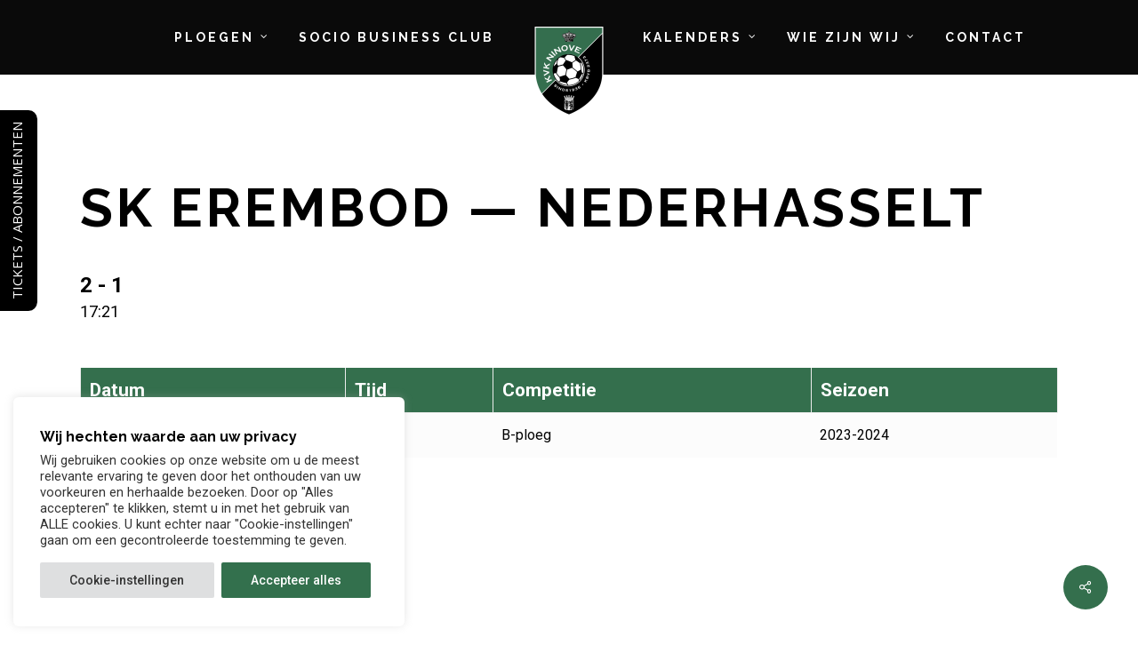

--- FILE ---
content_type: text/html; charset=UTF-8
request_url: https://kvkninove.be/match/penalties-101/
body_size: 27607
content:
<!doctype html>
<html lang="nl-NL" class="no-js">
<head>
	<meta charset="UTF-8">
	<meta name="viewport" content="width=device-width, initial-scale=1, maximum-scale=1, user-scalable=0" /><meta name='robots' content='index, follow, max-image-preview:large, max-snippet:-1, max-video-preview:-1' />

	<!-- This site is optimized with the Yoast SEO plugin v26.6 - https://yoast.com/wordpress/plugins/seo/ -->
	<title>SK Erembod — Nederhasselt - KVK Ninove</title>
	<link rel="canonical" href="https://kvkninove.be/match/penalties-101/" />
	<meta property="og:locale" content="nl_NL" />
	<meta property="og:type" content="article" />
	<meta property="og:title" content="SK Erembod — Nederhasselt - KVK Ninove" />
	<meta property="og:url" content="https://kvkninove.be/match/penalties-101/" />
	<meta property="og:site_name" content="KVK Ninove" />
	<meta property="article:modified_time" content="2024-02-05T16:21:40+00:00" />
	<meta name="twitter:card" content="summary_large_image" />
	<script type="application/ld+json" class="yoast-schema-graph">{"@context":"https://schema.org","@graph":[{"@type":"WebPage","@id":"https://kvkninove.be/match/penalties-101/","url":"https://kvkninove.be/match/penalties-101/","name":"SK Erembod — Nederhasselt - KVK Ninove","isPartOf":{"@id":"https://kvkninove.be/#website"},"datePublished":"2024-02-05T16:21:20+00:00","dateModified":"2024-02-05T16:21:40+00:00","breadcrumb":{"@id":"https://kvkninove.be/match/penalties-101/#breadcrumb"},"inLanguage":"nl-NL","potentialAction":[{"@type":"ReadAction","target":["https://kvkninove.be/match/penalties-101/"]}]},{"@type":"BreadcrumbList","@id":"https://kvkninove.be/match/penalties-101/#breadcrumb","itemListElement":[{"@type":"ListItem","position":1,"name":"Home","item":"https://kvkninove.be/"},{"@type":"ListItem","position":2,"name":"SK Erembod — Nederhasselt"}]},{"@type":"WebSite","@id":"https://kvkninove.be/#website","url":"https://kvkninove.be/","name":"KVK Ninove","description":"","potentialAction":[{"@type":"SearchAction","target":{"@type":"EntryPoint","urlTemplate":"https://kvkninove.be/?s={search_term_string}"},"query-input":{"@type":"PropertyValueSpecification","valueRequired":true,"valueName":"search_term_string"}}],"inLanguage":"nl-NL"}]}</script>
	<!-- / Yoast SEO plugin. -->


<link rel='dns-prefetch' href='//www.googletagmanager.com' />
<link rel='dns-prefetch' href='//fonts.googleapis.com' />
<link rel="alternate" title="oEmbed (JSON)" type="application/json+oembed" href="https://kvkninove.be/wp-json/oembed/1.0/embed?url=https%3A%2F%2Fkvkninove.be%2Fmatch%2Fpenalties-101%2F" />
<link rel="alternate" title="oEmbed (XML)" type="text/xml+oembed" href="https://kvkninove.be/wp-json/oembed/1.0/embed?url=https%3A%2F%2Fkvkninove.be%2Fmatch%2Fpenalties-101%2F&#038;format=xml" />
<style id='wp-img-auto-sizes-contain-inline-css' type='text/css'>
img:is([sizes=auto i],[sizes^="auto," i]){contain-intrinsic-size:3000px 1500px}
/*# sourceURL=wp-img-auto-sizes-contain-inline-css */
</style>
<style id='classic-theme-styles-inline-css' type='text/css'>
/*! This file is auto-generated */
.wp-block-button__link{color:#fff;background-color:#32373c;border-radius:9999px;box-shadow:none;text-decoration:none;padding:calc(.667em + 2px) calc(1.333em + 2px);font-size:1.125em}.wp-block-file__button{background:#32373c;color:#fff;text-decoration:none}
/*# sourceURL=/wp-includes/css/classic-themes.min.css */
</style>
<link rel='stylesheet' id='bold-timeline-css' href='https://kvkninove.be/wp-content/plugins/bold-timeline-lite/style.css?ver=63e46c72e27ae8e50f6621c68076c24f' type='text/css' media='all' />
<link rel='stylesheet' id='contact-form-7-css' href='https://kvkninove.be/wp-content/plugins/contact-form-7/includes/css/styles.css?ver=6.1' type='text/css' media='all' />
<link rel='stylesheet' id='custom-frontend-nav-css' href='https://kvkninove.be/wp-content/plugins/conversal-backend-2.6.0.2/css/conversal-frontend-nav.css?ver=63e46c72e27ae8e50f6621c68076c24f' type='text/css' media='all' />
<link rel='stylesheet' id='cookie-law-info-css' href='https://kvkninove.be/wp-content/plugins/cookie-law-info/legacy/public/css/cookie-law-info-public.css?ver=3.2.8' type='text/css' media='all' />
<link rel='stylesheet' id='cookie-law-info-gdpr-css' href='https://kvkninove.be/wp-content/plugins/cookie-law-info/legacy/public/css/cookie-law-info-gdpr.css?ver=3.2.8' type='text/css' media='all' />
<link rel='stylesheet' id='salient-social-css' href='https://kvkninove.be/wp-content/plugins/salient-social/css/style.css?ver=1.2.2' type='text/css' media='all' />
<style id='salient-social-inline-css' type='text/css'>

  .sharing-default-minimal .nectar-love.loved,
  body .nectar-social[data-color-override="override"].fixed > a:before, 
  body .nectar-social[data-color-override="override"].fixed .nectar-social-inner a,
  .sharing-default-minimal .nectar-social[data-color-override="override"] .nectar-social-inner a:hover,
  .nectar-social.vertical[data-color-override="override"] .nectar-social-inner a:hover {
    background-color: #346f4d;
  }
  .nectar-social.hover .nectar-love.loved,
  .nectar-social.hover > .nectar-love-button a:hover,
  .nectar-social[data-color-override="override"].hover > div a:hover,
  #single-below-header .nectar-social[data-color-override="override"].hover > div a:hover,
  .nectar-social[data-color-override="override"].hover .share-btn:hover,
  .sharing-default-minimal .nectar-social[data-color-override="override"] .nectar-social-inner a {
    border-color: #346f4d;
  }
  #single-below-header .nectar-social.hover .nectar-love.loved i,
  #single-below-header .nectar-social.hover[data-color-override="override"] a:hover,
  #single-below-header .nectar-social.hover[data-color-override="override"] a:hover i,
  #single-below-header .nectar-social.hover .nectar-love-button a:hover i,
  .nectar-love:hover i,
  .hover .nectar-love:hover .total_loves,
  .nectar-love.loved i,
  .nectar-social.hover .nectar-love.loved .total_loves,
  .nectar-social.hover .share-btn:hover, 
  .nectar-social[data-color-override="override"].hover .nectar-social-inner a:hover,
  .nectar-social[data-color-override="override"].hover > div:hover span,
  .sharing-default-minimal .nectar-social[data-color-override="override"] .nectar-social-inner a:not(:hover) i,
  .sharing-default-minimal .nectar-social[data-color-override="override"] .nectar-social-inner a:not(:hover) {
    color: #346f4d;
  }
/*# sourceURL=salient-social-inline-css */
</style>
<link rel='stylesheet' id='dashicons-css' href='https://kvkninove.be/wp-includes/css/dashicons.min.css?ver=63e46c72e27ae8e50f6621c68076c24f' type='text/css' media='all' />
<link rel='stylesheet' id='sportspress-general-css' href='//kvkninove.be/wp-content/plugins/sportspress/assets/css/sportspress.css?ver=2.7.24' type='text/css' media='all' />
<link rel='stylesheet' id='sportspress-icons-css' href='//kvkninove.be/wp-content/plugins/sportspress/assets/css/icons.css?ver=2.7' type='text/css' media='all' />
<link rel='stylesheet' id='leaflet_stylesheet-css' href='https://kvkninove.be/wp-content/plugins/sportspress/assets/css/leaflet.css?ver=1.8.0' type='text/css' media='all' />
<link rel='stylesheet' id='lsfs-css-css' href='https://kvkninove.be/wp-content/plugins/live-scores-for-sportspress-old/assets/css/lsfs.min.css?ver=63e46c72e27ae8e50f6621c68076c24f' type='text/css' media='all' />
<link rel='stylesheet' id='font-awesome-css' href='https://kvkninove.be/wp-content/themes/salient/css/font-awesome-legacy.min.css?ver=4.7.1' type='text/css' media='all' />
<link rel='stylesheet' id='salient-grid-system-css' href='https://kvkninove.be/wp-content/themes/salient/css/build/grid-system.css?ver=14.0.7' type='text/css' media='all' />
<link rel='stylesheet' id='main-styles-css' href='https://kvkninove.be/wp-content/themes/salient/css/build/style.css?ver=14.0.7' type='text/css' media='all' />
<link rel='stylesheet' id='nectar-header-layout-centered-logo-between-menu-css' href='https://kvkninove.be/wp-content/themes/salient/css/build/header/header-layout-centered-logo-between-menu.css?ver=14.0.7' type='text/css' media='all' />
<link rel='stylesheet' id='nectar-single-styles-css' href='https://kvkninove.be/wp-content/themes/salient/css/build/single.css?ver=14.0.7' type='text/css' media='all' />
<link rel='stylesheet' id='nectar-element-highlighted-text-css' href='https://kvkninove.be/wp-content/themes/salient/css/build/elements/element-highlighted-text.css?ver=14.0.7' type='text/css' media='all' />
<link rel='stylesheet' id='nectar-element-wpb-column-border-css' href='https://kvkninove.be/wp-content/themes/salient/css/build/elements/element-wpb-column-border.css?ver=14.0.7' type='text/css' media='all' />
<link rel='stylesheet' id='nectar_default_font_open_sans-css' href='https://fonts.googleapis.com/css?family=Open+Sans%3A300%2C400%2C600%2C700&#038;subset=latin%2Clatin-ext' type='text/css' media='all' />
<link rel='stylesheet' id='responsive-css' href='https://kvkninove.be/wp-content/themes/salient/css/build/responsive.css?ver=14.0.7' type='text/css' media='all' />
<link rel='stylesheet' id='skin-ascend-css' href='https://kvkninove.be/wp-content/themes/salient/css/build/ascend.css?ver=14.0.7' type='text/css' media='all' />
<link rel='stylesheet' id='salient-wp-menu-dynamic-css' href='https://kvkninove.be/wp-content/uploads/salient/menu-dynamic.css?ver=73448' type='text/css' media='all' />
<link rel='stylesheet' id='dynamic-css-css' href='https://kvkninove.be/wp-content/themes/salient/css/salient-dynamic-styles.css?ver=37637' type='text/css' media='all' />
<style id='dynamic-css-inline-css' type='text/css'>
#page-header-bg.fullscreen-header,#page-header-wrap.fullscreen-header{width:100%;position:relative;transition:none;-webkit-transition:none;z-index:2}#page-header-wrap.fullscreen-header{background-color:#2b2b2b}#page-header-bg.fullscreen-header .span_6{opacity:1}#page-header-bg.fullscreen-header[data-alignment-v="middle"] .span_6{top:50%!important}.default-blog-title.fullscreen-header{position:relative}@media only screen and (min-width :1px) and (max-width :999px){#page-header-bg[data-parallax="1"][data-alignment-v="middle"].fullscreen-header .span_6{-webkit-transform:translateY(-50%)!important;transform:translateY(-50%)!important;}#page-header-bg[data-parallax="1"][data-alignment-v="middle"].fullscreen-header .nectar-particles .span_6{-webkit-transform:none!important;transform:none!important;}#page-header-bg.fullscreen-header .row{top:0!important;}}#header-space{background-color:#ffffff}@media only screen and (min-width:1000px){body #ajax-content-wrap.no-scroll{min-height:calc(100vh - 84px);height:calc(100vh - 84px)!important;}}@media only screen and (min-width:1000px){#page-header-wrap.fullscreen-header,#page-header-wrap.fullscreen-header #page-header-bg,html:not(.nectar-box-roll-loaded) .nectar-box-roll > #page-header-bg.fullscreen-header,.nectar_fullscreen_zoom_recent_projects,#nectar_fullscreen_rows:not(.afterLoaded) > div{height:calc(100vh - 83px);}.wpb_row.vc_row-o-full-height.top-level,.wpb_row.vc_row-o-full-height.top-level > .col.span_12{min-height:calc(100vh - 83px);}html:not(.nectar-box-roll-loaded) .nectar-box-roll > #page-header-bg.fullscreen-header{top:84px;}.nectar-slider-wrap[data-fullscreen="true"]:not(.loaded),.nectar-slider-wrap[data-fullscreen="true"]:not(.loaded) .swiper-container{height:calc(100vh - 82px)!important;}.admin-bar .nectar-slider-wrap[data-fullscreen="true"]:not(.loaded),.admin-bar .nectar-slider-wrap[data-fullscreen="true"]:not(.loaded) .swiper-container{height:calc(100vh - 82px - 32px)!important;}}@media only screen and (max-width:999px){.using-mobile-browser #page-header-wrap.fullscreen-header,.using-mobile-browser #page-header-wrap.fullscreen-header #page-header-bg{height:calc(100vh - 146px);}.using-mobile-browser #nectar_fullscreen_rows:not(.afterLoaded):not([data-mobile-disable="on"]) > div{height:calc(100vh - 146px);}.using-mobile-browser .wpb_row.vc_row-o-full-height.top-level,.using-mobile-browser .wpb_row.vc_row-o-full-height.top-level > .col.span_12,[data-permanent-transparent="1"].using-mobile-browser .wpb_row.vc_row-o-full-height.top-level,[data-permanent-transparent="1"].using-mobile-browser .wpb_row.vc_row-o-full-height.top-level > .col.span_12{min-height:calc(100vh - 146px);}#page-header-wrap.fullscreen-header,#page-header-wrap.fullscreen-header #page-header-bg,html:not(.nectar-box-roll-loaded) .nectar-box-roll > #page-header-bg.fullscreen-header,.nectar_fullscreen_zoom_recent_projects,.nectar-slider-wrap[data-fullscreen="true"]:not(.loaded),.nectar-slider-wrap[data-fullscreen="true"]:not(.loaded) .swiper-container,#nectar_fullscreen_rows:not(.afterLoaded):not([data-mobile-disable="on"]) > div{height:calc(100vh - 93px);}.wpb_row.vc_row-o-full-height.top-level,.wpb_row.vc_row-o-full-height.top-level > .col.span_12{min-height:calc(100vh - 93px);}body[data-transparent-header="false"] #ajax-content-wrap.no-scroll{min-height:calc(100vh - 93px);height:calc(100vh - 93px);}}#ajax-content-wrap .vc_row.top_margin_6pct{margin-top:6%;}.wpb_column.border_color_5e5e5e > .vc_column-inner{border-color:#5e5e5e;}@media only screen and (min-width:1000px){.nectar-highlighted-text.font_size_32px h1,.nectar-highlighted-text.font_size_32px h2,.nectar-highlighted-text.font_size_32px h3,.nectar-highlighted-text.font_size_32px h4,.nectar-highlighted-text.font_size_32px h5,.nectar-highlighted-text.font_size_32px h6{font-size:32px;line-height:1.1em;}}.nectar-highlighted-text[data-style="regular_underline"].font_size_32px em:before,.nectar-highlighted-text[data-style="half_text"].font_size_32px em:before{bottom:.07em;}@media only screen{.img-with-aniamtion-wrap.position_desktop_relative{position:relative;}}@media only screen{.img-with-aniamtion-wrap.top_position_desktop_8px{top:8px;}}.img-with-aniamtion-wrap.custom-width-40px .inner{max-width:40px;}.img-with-aniamtion-wrap.custom-width-200px .inner{max-width:200px;}.img-with-aniamtion-wrap.custom-width-180px .inner{max-width:180px;}.img-with-aniamtion-wrap.custom-width-100px .inner{max-width:100px;}.img-with-aniamtion-wrap[data-border-radius="none"] .img-with-animation,.img-with-aniamtion-wrap[data-border-radius="none"] .hover-wrap{border-radius:none;}.img-with-aniamtion-wrap.custom-width-65pct .inner{max-width:65%;}@media only screen and (max-width:999px){.wpb_row .wpb_column.border_top_tablet_1px > .vc_column-inner{border-top-width:1px;}}@media only screen and (max-width:999px){.wpb_row .wpb_column.border_left_tablet_0px > .vc_column-inner{border-left-width:0;}}body .container-wrap .vc_row-fluid[data-column-margin="50px"] > .span_12,body .container-wrap .vc_row-fluid[data-column-margin="50px"] .full-page-inner > .container > .span_12,body .container-wrap .vc_row-fluid[data-column-margin="50px"] .full-page-inner > .span_12{margin-left:-25px;margin-right:-25px;}body .container-wrap .vc_row-fluid[data-column-margin="50px"] .wpb_column:not(.child_column),body .container-wrap .inner_row[data-column-margin="50px"] .child_column{padding-left:25px;padding-right:25px;}.container-wrap .vc_row-fluid[data-column-margin="50px"].full-width-content > .span_12,.container-wrap .vc_row-fluid[data-column-margin="50px"].full-width-content .full-page-inner > .span_12{margin-left:0;margin-right:0;padding-left:25px;padding-right:25px;}.single-portfolio #full_width_portfolio .vc_row-fluid[data-column-margin="50px"].full-width-content > .span_12{padding-right:25px;}@media only screen and (max-width:999px) and (min-width:690px){.vc_row-fluid[data-column-margin="50px"] > .span_12 > .one-fourths:not([class*="vc_col-xs-"]),.vc_row-fluid .vc_row-fluid.inner_row[data-column-margin="50px"] > .span_12 > .one-fourths:not([class*="vc_col-xs-"]){margin-bottom:50px;}}.wpb_column.border_style_solid > .vc_column-inner{border-style:solid;}.wpb_column.border_left_desktop_1px > .vc_column-inner{border-left-width:1px;}.col.padding-10-percent > .vc_column-inner,.col.padding-10-percent > .n-sticky > .vc_column-inner{padding:calc(600px * 0.10);}@media only screen and (max-width:690px){.col.padding-10-percent > .vc_column-inner,.col.padding-10-percent > .n-sticky > .vc_column-inner{padding:calc(100vw * 0.10);}}@media only screen and (min-width:1000px){.col.padding-10-percent > .vc_column-inner,.col.padding-10-percent > .n-sticky > .vc_column-inner{padding:calc((100vw - 180px) * 0.10);}.column_container:not(.vc_col-sm-12) .col.padding-10-percent > .vc_column-inner{padding:calc((100vw - 180px) * 0.05);}}@media only screen and (min-width:1425px){.col.padding-10-percent > .vc_column-inner{padding:calc(1245px * 0.10);}.column_container:not(.vc_col-sm-12) .col.padding-10-percent > .vc_column-inner{padding:calc(1245px * 0.05);}}.full-width-content .col.padding-10-percent > .vc_column-inner{padding:calc(100vw * 0.10);}@media only screen and (max-width:999px){.full-width-content .col.padding-10-percent > .vc_column-inner{padding:calc(100vw * 0.10);}}@media only screen and (min-width:1000px){.full-width-content .column_container:not(.vc_col-sm-12) .col.padding-10-percent > .vc_column-inner{padding:calc(100vw * 0.05);}}body .container-wrap .wpb_row[data-column-margin="none"]:not(.full-width-section):not(.full-width-content){margin-bottom:0;}body .container-wrap .vc_row-fluid[data-column-margin="none"] > .span_12,body .container-wrap .vc_row-fluid[data-column-margin="none"] .full-page-inner > .container > .span_12,body .container-wrap .vc_row-fluid[data-column-margin="none"] .full-page-inner > .span_12{margin-left:0;margin-right:0;}body .container-wrap .vc_row-fluid[data-column-margin="none"] .wpb_column:not(.child_column),body .container-wrap .inner_row[data-column-margin="none"] .child_column{padding-left:0;padding-right:0;}body .container-wrap .wpb_row[data-column-margin="10px"]:not(.full-width-section):not(.full-width-content){margin-bottom:10px;}body .container-wrap .vc_row-fluid[data-column-margin="10px"] > .span_12,body .container-wrap .vc_row-fluid[data-column-margin="10px"] .full-page-inner > .container > .span_12,body .container-wrap .vc_row-fluid[data-column-margin="10px"] .full-page-inner > .span_12{margin-left:-5px;margin-right:-5px;}body .container-wrap .vc_row-fluid[data-column-margin="10px"] .wpb_column:not(.child_column),body .container-wrap .inner_row[data-column-margin="10px"] .child_column{padding-left:5px;padding-right:5px;}.container-wrap .vc_row-fluid[data-column-margin="10px"].full-width-content > .span_12,.container-wrap .vc_row-fluid[data-column-margin="10px"].full-width-content .full-page-inner > .span_12{margin-left:0;margin-right:0;padding-left:5px;padding-right:5px;}.single-portfolio #full_width_portfolio .vc_row-fluid[data-column-margin="10px"].full-width-content > .span_12{padding-right:5px;}@media only screen and (max-width:999px) and (min-width:690px){.vc_row-fluid[data-column-margin="10px"] > .span_12 > .one-fourths:not([class*="vc_col-xs-"]),.vc_row-fluid .vc_row-fluid.inner_row[data-column-margin="10px"] > .span_12 > .one-fourths:not([class*="vc_col-xs-"]){margin-bottom:10px;}}@media only screen and (max-width:999px){.vc_row.inner_row.top_padding_tablet_15pct{padding-top:15%!important;}}@media only screen and (max-width:999px){.vc_row.inner_row.bottom_padding_tablet_10pct{padding-bottom:10%!important;}}@media only screen and (max-width:999px){.wpb_column.force-tablet-text-align-left,.wpb_column.force-tablet-text-align-left .col{text-align:left!important;}.wpb_column.force-tablet-text-align-right,.wpb_column.force-tablet-text-align-right .col{text-align:right!important;}.wpb_column.force-tablet-text-align-center,.wpb_column.force-tablet-text-align-center .col,.wpb_column.force-tablet-text-align-center .vc_custom_heading,.wpb_column.force-tablet-text-align-center .nectar-cta{text-align:center!important;}.wpb_column.force-tablet-text-align-center .img-with-aniamtion-wrap img{display:inline-block;}}.col.padding-4-percent > .vc_column-inner,.col.padding-4-percent > .n-sticky > .vc_column-inner{padding:calc(600px * 0.06);}@media only screen and (max-width:690px){.col.padding-4-percent > .vc_column-inner,.col.padding-4-percent > .n-sticky > .vc_column-inner{padding:calc(100vw * 0.06);}}@media only screen and (min-width:1000px){.col.padding-4-percent > .vc_column-inner,.col.padding-4-percent > .n-sticky > .vc_column-inner{padding:calc((100vw - 180px) * 0.04);}.column_container:not(.vc_col-sm-12) .col.padding-4-percent > .vc_column-inner{padding:calc((100vw - 180px) * 0.02);}}@media only screen and (min-width:1425px){.col.padding-4-percent > .vc_column-inner{padding:calc(1245px * 0.04);}.column_container:not(.vc_col-sm-12) .col.padding-4-percent > .vc_column-inner{padding:calc(1245px * 0.02);}}.full-width-content .col.padding-4-percent > .vc_column-inner{padding:calc(100vw * 0.04);}@media only screen and (max-width:999px){.full-width-content .col.padding-4-percent > .vc_column-inner{padding:calc(100vw * 0.06);}}@media only screen and (min-width:1000px){.full-width-content .column_container:not(.vc_col-sm-12) .col.padding-4-percent > .vc_column-inner{padding:calc(100vw * 0.02);}}body #ajax-content-wrap .col[data-padding-pos="left"] > .vc_column-inner,#ajax-content-wrap .col[data-padding-pos="left"] > .n-sticky > .vc_column-inner{padding-right:0;padding-top:0;padding-bottom:0}body #ajax-content-wrap .col[data-padding-pos="right"] > .vc_column-inner,#ajax-content-wrap .col[data-padding-pos="right"] > .n-sticky > .vc_column-inner{padding-left:0;padding-top:0;padding-bottom:0}.nectar-highlighted-text[data-color="#000000"]:not([data-style="text_outline"]) em{background-image:linear-gradient(to right,#000000 0,#000000 100%);}.nectar-highlighted-text[data-color="#000000"]:not([data-style="text_outline"]) em.has-link,.nectar-highlighted-text[data-color="#000000"]:not([data-style="text_outline"]) a em{background-image:linear-gradient(to right,#000000 0,#000000 100%),linear-gradient(to right,#000000 0,#000000 100%);}@media only screen and (max-width:690px){.wpb_row .wpb_column.border_left_phone_0px > .vc_column-inner{border-left-width:0;}}@media only screen and (max-width:690px){.wpb_row .wpb_column.border_top_phone_1px > .vc_column-inner{border-top-width:1px;}}@media only screen and (max-width:690px){.img-with-aniamtion-wrap.margin_bottom_phone_0px{margin-bottom:0!important;}}@media only screen and (max-width:690px){.img-with-aniamtion-wrap.margin_right_phone_50px{margin-right:50px!important;}}@media only screen and (max-width:690px){.img-with-aniamtion-wrap.left_position_phone_10px{left:10px;}}@media only screen and (max-width:690px){.wpb_column.force-phone-text-align-left,.wpb_column.force-phone-text-align-left .col{text-align:left!important;}.wpb_column.force-phone-text-align-right,.wpb_column.force-phone-text-align-right .col{text-align:right!important;}.wpb_column.force-phone-text-align-center,.wpb_column.force-phone-text-align-center .col,.wpb_column.force-phone-text-align-center .vc_custom_heading,.wpb_column.force-phone-text-align-center .nectar-cta{text-align:center!important;}.wpb_column.force-phone-text-align-center .img-with-aniamtion-wrap img{display:inline-block;}}.screen-reader-text,.nectar-skip-to-content:not(:focus){border:0;clip:rect(1px,1px,1px,1px);clip-path:inset(50%);height:1px;margin:-1px;overflow:hidden;padding:0;position:absolute!important;width:1px;word-wrap:normal!important;}
/*# sourceURL=dynamic-css-inline-css */
</style>
<link rel='stylesheet' id='salient-child-style-css' href='https://kvkninove.be/wp-content/themes/salient-child/style.css?ver=14.0.7' type='text/css' media='all' />
<link rel='stylesheet' id='redux-google-fonts-salient_redux-css' href='https://fonts.googleapis.com/css?family=Raleway%3A700%2C500%2C400%2C400italic%7CRoboto%3A400%2C700%2C500&#038;subset=latin&#038;ver=1694771574' type='text/css' media='all' />
<style type="text/css"></style><script type="text/javascript" src="https://kvkninove.be/wp-includes/js/jquery/jquery.min.js?ver=3.7.1" id="jquery-core-js"></script>
<script type="text/javascript" src="https://kvkninove.be/wp-includes/js/jquery/jquery-migrate.min.js?ver=3.4.1" id="jquery-migrate-js"></script>
<script type="text/javascript" src="https://kvkninove.be/wp-content/plugins/bold-timeline-lite/bold-builder-light/bt-bb-light.js?ver=63e46c72e27ae8e50f6621c68076c24f" id="bt-bb-light-js"></script>
<script type="text/javascript" src="https://kvkninove.be/wp-content/plugins/bold-timeline-lite/assets/js/bold-timeline.js?ver=63e46c72e27ae8e50f6621c68076c24f" id="bold-timeline-js"></script>
<script type="text/javascript" id="cookie-law-info-js-extra">
/* <![CDATA[ */
var Cli_Data = {"nn_cookie_ids":["show_preloader_once","CookieLawInfoConsent","cookielawinfo-checkbox-advertisement","_GRECAPTCHA"],"cookielist":[],"non_necessary_cookies":{"necessary":["CookieLawInfoConsent","_GRECAPTCHA"],"others":["show_preloader_once"]},"ccpaEnabled":"","ccpaRegionBased":"","ccpaBarEnabled":"","strictlyEnabled":["necessary","obligatoire"],"ccpaType":"gdpr","js_blocking":"1","custom_integration":"","triggerDomRefresh":"","secure_cookies":""};
var cli_cookiebar_settings = {"animate_speed_hide":"500","animate_speed_show":"500","background":"#FFF","border":"#b1a6a6c2","border_on":"","button_1_button_colour":"#33704d","button_1_button_hover":"#295a3e","button_1_link_colour":"#fff","button_1_as_button":"1","button_1_new_win":"","button_2_button_colour":"#333","button_2_button_hover":"#292929","button_2_link_colour":"#444","button_2_as_button":"","button_2_hidebar":"","button_3_button_colour":"#dedfe0","button_3_button_hover":"#b2b2b3","button_3_link_colour":"#333333","button_3_as_button":"1","button_3_new_win":"","button_4_button_colour":"#dedfe0","button_4_button_hover":"#b2b2b3","button_4_link_colour":"#333333","button_4_as_button":"1","button_7_button_colour":"#33704d","button_7_button_hover":"#295a3e","button_7_link_colour":"#fff","button_7_as_button":"1","button_7_new_win":"","font_family":"inherit","header_fix":"","notify_animate_hide":"1","notify_animate_show":"1","notify_div_id":"#cookie-law-info-bar","notify_position_horizontal":"right","notify_position_vertical":"bottom","scroll_close":"","scroll_close_reload":"","accept_close_reload":"","reject_close_reload":"","showagain_tab":"","showagain_background":"#fff","showagain_border":"#000","showagain_div_id":"#cookie-law-info-again","showagain_x_position":"100px","text":"#333333","show_once_yn":"","show_once":"10000","logging_on":"","as_popup":"","popup_overlay":"1","bar_heading_text":"Wij hechten waarde aan uw privacy","cookie_bar_as":"widget","popup_showagain_position":"bottom-right","widget_position":"left"};
var log_object = {"ajax_url":"https://kvkninove.be/wp-admin/admin-ajax.php"};
//# sourceURL=cookie-law-info-js-extra
/* ]]> */
</script>
<script type="text/javascript" src="https://kvkninove.be/wp-content/plugins/cookie-law-info/legacy/public/js/cookie-law-info-public.js?ver=3.2.8" id="cookie-law-info-js"></script>
<script type="text/javascript" src="https://kvkninove.be/wp-content/plugins/sportspress/assets/js/leaflet.js?ver=1.8.0" id="leaflet_js-js"></script>

<!-- Google tag (gtag.js) snippet toegevoegd door Site Kit -->

<!-- Google Analytics snippet toegevoegd door Site Kit -->
<script type="text/javascript" src="https://www.googletagmanager.com/gtag/js?id=G-GV1YJ9PVGF" id="google_gtagjs-js" async></script>
<script type="text/javascript" id="google_gtagjs-js-after">
/* <![CDATA[ */
window.dataLayer = window.dataLayer || [];function gtag(){dataLayer.push(arguments);}
gtag("set","linker",{"domains":["kvkninove.be"]});
gtag("js", new Date());
gtag("set", "developer_id.dZTNiMT", true);
gtag("config", "G-GV1YJ9PVGF");
//# sourceURL=google_gtagjs-js-after
/* ]]> */
</script>

<!-- Einde Google tag (gtag.js) snippet toegevoegd door Site Kit -->
<link rel="https://api.w.org/" href="https://kvkninove.be/wp-json/" /><link rel="alternate" title="JSON" type="application/json" href="https://kvkninove.be/wp-json/wp/v2/events/10910" /><link rel="EditURI" type="application/rsd+xml" title="RSD" href="https://kvkninove.be/xmlrpc.php?rsd" />
<link rel='shortlink' href='https://kvkninove.be/?p=10910' />
				<script>
				// Select the node that will be observed for mutations
				const targetNode = document.documentElement;

				// Options for the observer (which mutations to observe)
				const config = { attributes: false, childList: true, subtree: false };
				
				var bold_timeline_item_button_done = false;
				var css_override_item_done = false;
				var css_override_group_done = false;
				var css_override_container_done = false;

				// Callback function to execute when mutations are observed
				const callback = function( mutationsList, observer ) {
					var i;
					for ( i = 0; i < mutationsList.length; i++ ) {
						if ( mutationsList[ i ].type === 'childList' ) {
							if ( typeof jQuery !== 'undefined' && jQuery( '.bold_timeline_item_button' ).length > 0 && ! bold_timeline_item_button_done ) {
								bold_timeline_item_button_done = true;
								jQuery( '.bold_timeline_item_button' ).each( function() {
									var css_override = jQuery( this ).data( 'css-override' );
									if ( css_override != '' ) {
										var id = jQuery( this ).attr( 'id' );
										css_override = css_override.replace( /(\.bold_timeline_item_button)([\.\{\s])/g, '.bold_timeline_item_button#' + id + '$2' );
										var head = document.getElementsByTagName( 'head' )[0];
										var style = document.createElement( 'style' );
										style.appendChild( document.createTextNode( css_override ) );
										head.appendChild( style );
									}
								});
							}
							if ( typeof jQuery !== 'undefined' && jQuery( '.bold_timeline_item' ).length > 0 && ! css_override_item_done ) {
								css_override_item_done = true;
								jQuery( '.bold_timeline_item' ).each( function() {
									var css_override = jQuery( this ).data( 'css-override' );
									if ( css_override != '' ) {
										var id = jQuery( this ).attr( 'id' );
										css_override = css_override.replace( /(\.bold_timeline_item)([\.\{\s])/g, '.bold_timeline_item#' + id + '$2' );
										var head = document.getElementsByTagName( 'head' )[0];
										var style = document.createElement( 'style' );
										style.appendChild( document.createTextNode( css_override ) );
										head.appendChild( style );
									}
								});
							}
							if ( typeof jQuery !== 'undefined' && jQuery( '.bold_timeline_group' ).length > 0 && ! css_override_group_done ) {
								css_override_group_done = true;
								jQuery( '.bold_timeline_group' ).each( function() {
									var css_override = jQuery( this ).data( 'css-override' );
									if ( css_override != '' ) {
										var id = jQuery( this ).attr( 'id' );
										css_override = css_override.replace( /(\.bold_timeline_group)([\.\{\s])/g, '.bold_timeline_group#' + id + '$2' );
										var head = document.getElementsByTagName( 'head' )[0];
										var style = document.createElement( 'style' );
										style.appendChild( document.createTextNode( css_override ) );
										head.appendChild( style );
									}
								});
							}
							if ( typeof jQuery !== 'undefined' && jQuery( '.bold_timeline_container' ).length > 0 && ! css_override_container_done ) {
								css_override_container_done = true;
								jQuery( '.bold_timeline_container' ).each( function() {
									var css_override = jQuery( this ).data( 'css-override' );
									if ( css_override != '' ) {
										var id = jQuery( this ).attr( 'id' );
										css_override = css_override.replace( /(\.bold_timeline_container)([\.\{\s])/g, '#' + id + '$2' );
										var head = document.getElementsByTagName( 'head' )[0];
										var style = document.createElement( 'style' );
										style.appendChild( document.createTextNode( css_override ) );
										head.appendChild( style );
									}
								});
							}
						}
					}
				};

				// Create an observer instance linked to the callback function
				const observer = new MutationObserver(callback);

				// Start observing the target node for configured mutations
				observer.observe(targetNode, config);

				// Later, you can stop observing
				document.addEventListener( 'DOMContentLoaded', function() { observer.disconnect(); }, false );

				</script>
			<meta name="generator" content="Site Kit by Google 1.148.0" /><script type="text/javascript"> var root = document.getElementsByTagName( "html" )[0]; root.setAttribute( "class", "js" ); </script><style type="text/css">.recentcomments a{display:inline !important;padding:0 !important;margin:0 !important;}</style><meta name="generator" content="Powered by WPBakery Page Builder - drag and drop page builder for WordPress."/>

<style type='text/css'>
/* START Styles Simple Side Tab v2.2.0 */
#rum_sst_tab {
    font-family: Arial, sans-serif;
    top: 350px;
    background-color: #000000;
    color: #ffffff;
    border-style: solid;
    border-width: 0px;
}

#rum_sst_tab:hover {
    background-color: #346f4d;
}
.rum_sst_contents {
    position:fixed;
    margin:0;
    padding:6px 13px 8px 13px;
    text-decoration:none;
    text-align:center;
    font-size:15px;
    font-weight:normal;
    border-style:solid;
    display:block;
    z-index:100000;
}
.rum_sst_left {
    left:-2px;
    cursor: pointer;
    -webkit-transform-origin:0 0;
    -moz-transform-origin:0 0;
    -o-transform-origin:0 0;
    -ms-transform-origin:0 0;
    -webkit-transform:rotate(270deg);
    -moz-transform:rotate(270deg);
    -ms-transform:rotate(270deg);
    -o-transform:rotate(270deg);
    transform:rotate(270deg);
    -moz-border-radius-bottomright:10px;
    border-bottom-right-radius:10px;
    -moz-border-radius-bottomleft:10px;
    border-bottom-left-radius:10px;
}
.rum_sst_right {
    right:-1px;
    cursor: pointer;
    -webkit-transform-origin:100% 100%;
    -moz-transform-origin:100% 100%;
    -o-transform-origin:100% 100%;
    -ms-transform-origin:100% 100%;
    -webkit-transform:rotate(-90deg);
    -moz-transform:rotate(-90deg);
    -ms-transform:rotate(-90deg);
    -o-transform:rotate(-90deg);
    transform:rotate(-90deg);
    -moz-border-radius-topright:10px;
    border-top-right-radius:10px;
    -moz-border-radius-topleft:10px;
    border-top-left-radius:10px;
}
.rum_sst_right.less-ie-9 {
    right:-120px;
    filter: progid:DXImageTransform.Microsoft.BasicImage(rotation=1);
}
.rum_sst_left.less-ie-9 {
    filter: progid:DXImageTransform.Microsoft.BasicImage(rotation=3);
}
/* END Styles Simple Side Tab */
</style>
<link rel="icon" href="https://kvkninove.be/wp-content/uploads/2022/07/favicon-32x32.png" sizes="32x32" />
<link rel="icon" href="https://kvkninove.be/wp-content/uploads/2022/07/favicon.png" sizes="192x192" />
<link rel="apple-touch-icon" href="https://kvkninove.be/wp-content/uploads/2022/07/favicon.png" />
<meta name="msapplication-TileImage" content="https://kvkninove.be/wp-content/uploads/2022/07/favicon.png" />
		<style type="text/css" id="wp-custom-css">
			/* Cookies */

div#cookie-law-info-bar {
    position: fixed !important;
    width: 440px !important;
		max-width:90% !important;
    box-sizing: border-box !important;
    z-index: 9999999;
    border-radius: 6px !important;
}

table.sp-event-blocks.sp-data-table.sp-paginated-table time.sp-event-date a {
    color: white !important;
}


tr.highlighted.sp-row-no-0.odd td {
    color: black !important;
}

.pum-theme-3757 .pum-title, .pum-theme-standaard-thema .pum-title {
    text-align: center;
}

.pum-theme-3757, .pum-theme-standaard-thema {
    background-color: rgba( 0, 0, 0, 0.5 );
}

.pum-theme-3757 .pum-content + .pum-close, .pum-theme-standaard-thema .pum-content + .pum-close{
	top:10px;
	right:10px;
	background-color: #346f4d;
	padding:10px;
	border-radius:500px;
}

.pum-theme-3757 .pum-container, .pum-theme-standaard-thema .pum-container {
	padding: 50px;
}

span.sp-result {
    font-size: 1.5em !important;
    font-weight: bold !important;
}

.sp-event-date a::before {
    content: 'Bekijk live';
    clear: both;
    display: block;
    float: none;
    font-size: 0.7em !important;
    font-weight: 100;
    margin-bottom: 10px;
    background: white;
    color: black;
    border-radius: 50px;
}

.sp-event-date a {
    display: inline-block;
    clear: both;
}

.cli-bar-btn_container a {
    flex: auto;
    max-width: 100% !important;
    font-size: 14px !important;
    font-family: inherit;
    line-height: 24px !important;
    padding: 8px !important;
    font-weight: 500 !important;
    margin: 0 8px 0 0 !important;
    border-radius: 2px !important;
    cursor: pointer;
    text-transform: none !important;
}

.cli-bar-btn_container {
    display: flex;
    justify-content: flex-start;
    align-items: center;
    flex-wrap: wrap !important;
    margin-top: 16px !important;
}

/* Einde Cookies */

#header-outer #logo img {
	height: 100%
}

li#menu-item-1544 ul {
    display: none !important;
}

.grecaptcha-badge { opacity:0;}

.titel-tijdlijn .bold_timeline_item_header_supertitle_inner{
	font-weight:bold;
	font-size: 20px;
}

#klassement div#DataTables_Table_0_paginate {
    display: none;
}

#klassement div#DataTables_Table_1_paginate {
    display: none;
}

.bold_timeline_item_text_inner {
    text-align: left;
}

.bold_timeline_item_header {
    text-align: left;
}

.ticket-list .wpb_wrapper div {
    background: none !important;
    color: white !important;
}

.ticket-list .wpb_wrapper div a{
    color:white;
    text-decoration:underline;
}

.sg-popup-builder-content {
    height: 100%;
    padding: 5%;
}

#match-score a {
    font-size: 1em !important;
}

.ticket-list .wpb_wrapper div strong{
    font-size:2em;
}

.ploegen-home .box-bg.loaded {
    padding-bottom: 300px !important;
}

.ploegen-home .nectar-flickity.not-initialized.nectar-carousel.tb-spacing-0.instance-0.flickity-enabled.is-draggable {
    max-height: 400px;
}

.border-right {
	border-right:solid 1px #346f4d;
}

.border-wit{
	border-color:white;
}

.center-inhoud .row_col_wrap_12_inner.col.span_12.center {
    justify-content: center;
}

.ploegen-home .text {
    padding: 30px 0 0 0 !important;
    text-align: center;
}

.team-slide-carousel img.nectar-lazy.loaded {
    height: 600px;
    object-fit: cover;
} 

.team-slide-carousel .flickity-slider, .team-slide-carousel .flickity-viewport, .team-slide-carousel .inner-wrap{
	min-height:600px !important;
}


#rum_sst_tab {
	font-family: 'Open Sans',sans-serif;
	text-transform: uppercase;
}

/* SportPress */

.sp-template-event-logos .attachment-sportspress-fit-icon.size-sportspress-fit-icon.wp-post-image {
	width: 2em !important;
	margin-left: 1em;
	margin-right: 1em;
}

.sp-event-blocks .team-logo {
    width: 100% !important;
    height: auto;
    max-width: 6em !important;
}

.sp-template.sp-template-event-blocks {
	display: inline-block;
	width: 65% !important;
}


.sp-data-table td,
body:not(.woocommerce-cart) .main-content table,
.sp-table-caption {
    border: none !important;
}

.sp-table-caption {
    display: none !important;
}

body:not(.woocommerce-cart) .main-content th,
body:not(.woocommerce-cart) .main-content td {
    text-align: left !important;
}

body:not(.woocommerce-cart) .main-content th, .sp-data-table thead .sorting_asc {
    font-size: 1.3rem !important;
    color: #000 !important;
}

body:not(.woocommerce-cart) .main-content td {
    font-size: 1rem !important;
}

.sp-template a, .sp-data-table a {
    color: #000 !important;
}

.sp-data-table.lsfs-single-event * {
	text-align: left;
}

/* Event template */
.sp_event-template-default {
	margin-top: 5em !important;	
}

.sp_event-template-default .controls, .sp-event-results.sp-data-table.sp-scrollable-table {
	display: none !important;
}

.sp-section-content.sp-section-content-logos {
	margin-left: -24px;
	margin-bottom: -46px;
}

.sp-data-table {
	border: none !important;
}

.single .heading-title {
	margin-bottom: 0px;
	padding-bottom: 0px;
}

.single .heading-title {
	border: none;
}

.sp-event-list th, .sp-event-details th {
	background: #346f4d !important;
}

body:not(.woocommerce-cart) .main-content th {
	color: #fff !important;
}

/* blog */

.blog {
	margin-top: 5em !important;
}

#single-below-header {
	display: none;
}

.auto_meta_overlaid_spaced .masonry-blog-item .post-header h3 {
	font-size: 24px;
}

.blog .posts-container[data-load-animation=perspective] article.animated-in .inner-wrap.animated {
	border-radius: 0px;
}

/* cf7 */
.select2-choice {
    padding: 16px !important;
		border-color: #346f4d!important;
    font-size: 14px;
	  border-radius: 0px !important;
}

.wpcf7 input[type="text"],
.wpcf7 input[type="email"],
.wpcf7 input[type="tel"],
.wpcf7 textarea
{
	border-bottom: 2px solid #fff!important;
	background-color: hsla(145, 36%, 32%, .9) !important;
	border-radius: 0px !important;
}

.wpcf7-not-valid-tip {
	text-align: right;
	box-shadow: none !important;
}


.wpcf7 form .wpcf7-response-output,
.wpcf7 form.sent .wpcf7-response-output,
.wpcf7 form.failed .wpcf7-response-output,
.wpcf7 form.aborted .wpcf7-response-output,
.wpcf7 form.spam .wpcf7-response-output, 
.wpcf7 form.invalid .wpcf7-response-output,
.wpcf7 form.unaccepted .wpcf7-response-output {
	margin: 16px 0px 0px 0px;
	padding: 0px;
	border: 0px;
	font-size: 1rem;
}

.wpcf7-list-item {
	margin-left: 0px;
}

.wpcf7-list-item-label {
	font-weight: 300;
	font-size: 1rem;
}

::-webkit-input-placeholder { /* Edge */
  color: #fff;
}

:-ms-input-placeholder { /* Internet Explorer 10-11 */
  color: #fff;
}

::placeholder {
  color: #fff;
}

.wpcf7-spinner {
	display: block;
}

/* buttons */
.nectar-button span {
	text-transform: none;
}

/* Geschiedenis */
.bold_timeline_container.bold_timeline_container_item_marker_type_dot .bold_timeline_item_override_marker_type_inherit.bold_timeline_item .bold_timeline_item_marker {
	background: #346f4d;
}

/* Responsive */

@media only screen and (max-width: 999px) {
	#match-score h4, #match-score time {
    clear: both;
}
	#ajax-content-wrap .vc_row.left_padding_tablet_8pct .row_col_wrap_12 {
    padding-left: 0 !important;
}
	#klassement table {
    max-width: 100% !important;
    float: left;
}
	.sp-scrollable-table-wrapper {
    display: flex;
    width: 100%;
}

div#DataTables_Table_0_wrapper {
    width: 100%;
}

table#DataTables_Table_0 {
    max-width: 100%;
}

div#DataTables_Table_1_wrapper {width: 100%;}
	
	div#footer-row {
    padding-bottom: 50px !important;
}
	
	.bold_timeline_container_group_shape_circle.bold_timeline_container .bold_timeline_group_override_title_size_small.bold_timeline_group .bold_timeline_group_header_inner {
    width: 6em !important;
}
	
	.nectar-flickity[data-controls*=arrows_overlaid][data-overflow=visible] .flickity-prev-next-button {
    opacity: 1 !important;
    visibility: visible !important;
    pointer-events: all !important;
    top: 40% !important;
    transform: translateY(-50%);
    right: 20px !important;
}
	
	#slide-out-widget-area.slide-out-from-right-hover .inner .off-canvas-menu-container li {
    margin: 25px 0 25px !important;
}
	
#u8 > div.row_col_wrap_12.col.span_12.light.left {
    display: flex !important;
    flex-flow: column-reverse !important;
}

#u8 > div.row_col_wrap_12.col.span_12.light.left > div:nth-child(2) > div > div > div > div > div > div > img {
    margin-bottom: 50px;
}
	
		#u10 .row_col_wrap_12.col.span_12.dark.left {
    display: flex;
    flex-flow: column-reverse;
}

#u10 .row_col_wrap_12.col.span_12.dark.left .vc_col-sm-6.wpb_column.column_container.vc_column_container.col.no-extra-padding.inherit_tablet.inherit_phone {
    margin-bottom: 50px;
}
	
	#u12 .row_col_wrap_12.col.span_12.dark.left {
    display: flex;
    flex-flow: column-reverse;
}

#u12 .row_col_wrap_12.col.span_12.dark.left .vc_col-sm-6.wpb_column.column_container.vc_column_container.col.no-extra-padding.inherit_tablet.inherit_phone {
    margin-bottom: 50px;
}
	
		#u13 .row_col_wrap_12.col.span_12.dark.left {
    display: flex;
    flex-flow: column-reverse;
}

#u13 .row_col_wrap_12.col.span_12.dark.left .vc_col-sm-6.wpb_column.column_container.vc_column_container.col.no-extra-padding.inherit_tablet.inherit_phone {
    margin-bottom: 50px;
}
	
		#u14 .row_col_wrap_12.col.span_12.dark.left {
    display: flex;
    flex-flow: column-reverse;
}

#u14 .row_col_wrap_12.col.span_12.dark.left .vc_col-sm-6.wpb_column.column_container.vc_column_container.col.no-extra-padding.inherit_tablet.inherit_phone {
    margin-bottom: 50px;
}
	
		#u16 .row_col_wrap_12.col.span_12.dark.left {
    display: flex;
    flex-flow: column-reverse;
}

#u16 .row_col_wrap_12.col.span_12.dark.left .vc_col-sm-6.wpb_column.column_container.vc_column_container.col.no-extra-padding.inherit_tablet.inherit_phone {
    margin-bottom: 50px;
}
	
		#u19 .row_col_wrap_12.col.span_12.dark.left {
    display: flex;
    flex-flow: column-reverse;
}

#u19 .row_col_wrap_12.col.span_12.dark.left .vc_col-sm-6.wpb_column.column_container.vc_column_container.col.no-extra-padding.inherit_tablet.inherit_phone {
    margin-bottom: 50px;
}
	
	.dataTables_wrapper.no-footer {
    width: 100% !important;
}
	.nectar-flickity[data-controls=touch_total] .flickity-page-dots {
    visibility: visible;
    opacity: 1;
    pointer-events: all;
}
	
	#fws_62fdfa2032076 .no-extra-padding_tablet.no-extra-padding_phone{
		    padding: 0 5% !important;
	}
	
}

@media only screen and (max-width: 600px) {
	
	#rum_sst_tab {
    display: none;
}

	
	.ploegen-home .nectar-flickity.not-initialized.nectar-carousel.tb-spacing-0.instance-0.flickity-enabled.is-draggable {
    max-height: 500px;
}
	
  .border-right {
	border-right:none;
}
	
	.sp-template.sp-template-event-blocks {
    display: inline-block;
    width: 100% !important;
    margin-bottom: 0 !important;
}
	
	p.vc_custom_heading {
    font-size: 40px !important;
}

h1.vc_custom_heading.slagzin {
    font-size: 1.5em !important;
}

#fws_62fdfc10cdd1c > div.row_col_wrap_12_inner.col.span_12.left > div > div > div.wpb_wrapper > div > div > div > div > div > table > tbody > tr > td {
    display: flex;
    flex-flow: column;
    align-items: center;
}

#fws_62fdfc10cdd1c > div.row_col_wrap_12_inner.col.span_12.left > div > div > div.wpb_wrapper > div > div > div > div > div {
    width: 100%;
}
	
#fws_62fe01d34ebca > div.row_col_wrap_12_inner.col.span_12.left > div > div > div.wpb_wrapper > div > div > div > div > div > table > tbody > tr > td > h4 > a {
    font-size: 18px !important;
}
	

.wpb_wrapper h2.vc_custom_heading {
    font-size: 31px!important;
    line-height: 40.5px!important;
}
	
	.img-with-aniamtion-wrap.custom-width-65pct .inner {
    max-width: 100%;
}
	
.col h2, body h2, .single-product div.product h1.product_title, .nectar-shop-header .page-title, .woocommerce-account .woocommerce > #customer_login .nectar-form-controls .control, .nectar_single_testimonial[data-style="bold"] p, #slide-out-widget-area .nectar-ext-menu-item .inherit-h2, #ajax-content-wrap .nectar-inherit-h2, .nectar-category-grid[data-style="mouse_follow_image"][data-h-tag="h2"] .content {
    font-size: 26px !important;
}
	
	.wpb_wrapper h1.vc_custom_heading {
    font-size: 2em !important;
}
	
	#ajax-content-wrap .vc_row.right_padding_tablet_8pct .row_col_wrap_12 {
    padding-right: 0%!important;
}
	
	h1.vc_custom_heading.big-h2.vc_custom_1662971815905 {
    font-size: 1.8em !important;
}
	
}

.bold_timeline_group_header_inner {
    width: 6em !important;
}		</style>
		<noscript><style> .wpb_animate_when_almost_visible { opacity: 1; }</style></noscript><style id='global-styles-inline-css' type='text/css'>
:root{--wp--preset--aspect-ratio--square: 1;--wp--preset--aspect-ratio--4-3: 4/3;--wp--preset--aspect-ratio--3-4: 3/4;--wp--preset--aspect-ratio--3-2: 3/2;--wp--preset--aspect-ratio--2-3: 2/3;--wp--preset--aspect-ratio--16-9: 16/9;--wp--preset--aspect-ratio--9-16: 9/16;--wp--preset--color--black: #000000;--wp--preset--color--cyan-bluish-gray: #abb8c3;--wp--preset--color--white: #ffffff;--wp--preset--color--pale-pink: #f78da7;--wp--preset--color--vivid-red: #cf2e2e;--wp--preset--color--luminous-vivid-orange: #ff6900;--wp--preset--color--luminous-vivid-amber: #fcb900;--wp--preset--color--light-green-cyan: #7bdcb5;--wp--preset--color--vivid-green-cyan: #00d084;--wp--preset--color--pale-cyan-blue: #8ed1fc;--wp--preset--color--vivid-cyan-blue: #0693e3;--wp--preset--color--vivid-purple: #9b51e0;--wp--preset--gradient--vivid-cyan-blue-to-vivid-purple: linear-gradient(135deg,rgb(6,147,227) 0%,rgb(155,81,224) 100%);--wp--preset--gradient--light-green-cyan-to-vivid-green-cyan: linear-gradient(135deg,rgb(122,220,180) 0%,rgb(0,208,130) 100%);--wp--preset--gradient--luminous-vivid-amber-to-luminous-vivid-orange: linear-gradient(135deg,rgb(252,185,0) 0%,rgb(255,105,0) 100%);--wp--preset--gradient--luminous-vivid-orange-to-vivid-red: linear-gradient(135deg,rgb(255,105,0) 0%,rgb(207,46,46) 100%);--wp--preset--gradient--very-light-gray-to-cyan-bluish-gray: linear-gradient(135deg,rgb(238,238,238) 0%,rgb(169,184,195) 100%);--wp--preset--gradient--cool-to-warm-spectrum: linear-gradient(135deg,rgb(74,234,220) 0%,rgb(151,120,209) 20%,rgb(207,42,186) 40%,rgb(238,44,130) 60%,rgb(251,105,98) 80%,rgb(254,248,76) 100%);--wp--preset--gradient--blush-light-purple: linear-gradient(135deg,rgb(255,206,236) 0%,rgb(152,150,240) 100%);--wp--preset--gradient--blush-bordeaux: linear-gradient(135deg,rgb(254,205,165) 0%,rgb(254,45,45) 50%,rgb(107,0,62) 100%);--wp--preset--gradient--luminous-dusk: linear-gradient(135deg,rgb(255,203,112) 0%,rgb(199,81,192) 50%,rgb(65,88,208) 100%);--wp--preset--gradient--pale-ocean: linear-gradient(135deg,rgb(255,245,203) 0%,rgb(182,227,212) 50%,rgb(51,167,181) 100%);--wp--preset--gradient--electric-grass: linear-gradient(135deg,rgb(202,248,128) 0%,rgb(113,206,126) 100%);--wp--preset--gradient--midnight: linear-gradient(135deg,rgb(2,3,129) 0%,rgb(40,116,252) 100%);--wp--preset--font-size--small: 13px;--wp--preset--font-size--medium: 20px;--wp--preset--font-size--large: 36px;--wp--preset--font-size--x-large: 42px;--wp--preset--spacing--20: 0.44rem;--wp--preset--spacing--30: 0.67rem;--wp--preset--spacing--40: 1rem;--wp--preset--spacing--50: 1.5rem;--wp--preset--spacing--60: 2.25rem;--wp--preset--spacing--70: 3.38rem;--wp--preset--spacing--80: 5.06rem;--wp--preset--shadow--natural: 6px 6px 9px rgba(0, 0, 0, 0.2);--wp--preset--shadow--deep: 12px 12px 50px rgba(0, 0, 0, 0.4);--wp--preset--shadow--sharp: 6px 6px 0px rgba(0, 0, 0, 0.2);--wp--preset--shadow--outlined: 6px 6px 0px -3px rgb(255, 255, 255), 6px 6px rgb(0, 0, 0);--wp--preset--shadow--crisp: 6px 6px 0px rgb(0, 0, 0);}:where(.is-layout-flex){gap: 0.5em;}:where(.is-layout-grid){gap: 0.5em;}body .is-layout-flex{display: flex;}.is-layout-flex{flex-wrap: wrap;align-items: center;}.is-layout-flex > :is(*, div){margin: 0;}body .is-layout-grid{display: grid;}.is-layout-grid > :is(*, div){margin: 0;}:where(.wp-block-columns.is-layout-flex){gap: 2em;}:where(.wp-block-columns.is-layout-grid){gap: 2em;}:where(.wp-block-post-template.is-layout-flex){gap: 1.25em;}:where(.wp-block-post-template.is-layout-grid){gap: 1.25em;}.has-black-color{color: var(--wp--preset--color--black) !important;}.has-cyan-bluish-gray-color{color: var(--wp--preset--color--cyan-bluish-gray) !important;}.has-white-color{color: var(--wp--preset--color--white) !important;}.has-pale-pink-color{color: var(--wp--preset--color--pale-pink) !important;}.has-vivid-red-color{color: var(--wp--preset--color--vivid-red) !important;}.has-luminous-vivid-orange-color{color: var(--wp--preset--color--luminous-vivid-orange) !important;}.has-luminous-vivid-amber-color{color: var(--wp--preset--color--luminous-vivid-amber) !important;}.has-light-green-cyan-color{color: var(--wp--preset--color--light-green-cyan) !important;}.has-vivid-green-cyan-color{color: var(--wp--preset--color--vivid-green-cyan) !important;}.has-pale-cyan-blue-color{color: var(--wp--preset--color--pale-cyan-blue) !important;}.has-vivid-cyan-blue-color{color: var(--wp--preset--color--vivid-cyan-blue) !important;}.has-vivid-purple-color{color: var(--wp--preset--color--vivid-purple) !important;}.has-black-background-color{background-color: var(--wp--preset--color--black) !important;}.has-cyan-bluish-gray-background-color{background-color: var(--wp--preset--color--cyan-bluish-gray) !important;}.has-white-background-color{background-color: var(--wp--preset--color--white) !important;}.has-pale-pink-background-color{background-color: var(--wp--preset--color--pale-pink) !important;}.has-vivid-red-background-color{background-color: var(--wp--preset--color--vivid-red) !important;}.has-luminous-vivid-orange-background-color{background-color: var(--wp--preset--color--luminous-vivid-orange) !important;}.has-luminous-vivid-amber-background-color{background-color: var(--wp--preset--color--luminous-vivid-amber) !important;}.has-light-green-cyan-background-color{background-color: var(--wp--preset--color--light-green-cyan) !important;}.has-vivid-green-cyan-background-color{background-color: var(--wp--preset--color--vivid-green-cyan) !important;}.has-pale-cyan-blue-background-color{background-color: var(--wp--preset--color--pale-cyan-blue) !important;}.has-vivid-cyan-blue-background-color{background-color: var(--wp--preset--color--vivid-cyan-blue) !important;}.has-vivid-purple-background-color{background-color: var(--wp--preset--color--vivid-purple) !important;}.has-black-border-color{border-color: var(--wp--preset--color--black) !important;}.has-cyan-bluish-gray-border-color{border-color: var(--wp--preset--color--cyan-bluish-gray) !important;}.has-white-border-color{border-color: var(--wp--preset--color--white) !important;}.has-pale-pink-border-color{border-color: var(--wp--preset--color--pale-pink) !important;}.has-vivid-red-border-color{border-color: var(--wp--preset--color--vivid-red) !important;}.has-luminous-vivid-orange-border-color{border-color: var(--wp--preset--color--luminous-vivid-orange) !important;}.has-luminous-vivid-amber-border-color{border-color: var(--wp--preset--color--luminous-vivid-amber) !important;}.has-light-green-cyan-border-color{border-color: var(--wp--preset--color--light-green-cyan) !important;}.has-vivid-green-cyan-border-color{border-color: var(--wp--preset--color--vivid-green-cyan) !important;}.has-pale-cyan-blue-border-color{border-color: var(--wp--preset--color--pale-cyan-blue) !important;}.has-vivid-cyan-blue-border-color{border-color: var(--wp--preset--color--vivid-cyan-blue) !important;}.has-vivid-purple-border-color{border-color: var(--wp--preset--color--vivid-purple) !important;}.has-vivid-cyan-blue-to-vivid-purple-gradient-background{background: var(--wp--preset--gradient--vivid-cyan-blue-to-vivid-purple) !important;}.has-light-green-cyan-to-vivid-green-cyan-gradient-background{background: var(--wp--preset--gradient--light-green-cyan-to-vivid-green-cyan) !important;}.has-luminous-vivid-amber-to-luminous-vivid-orange-gradient-background{background: var(--wp--preset--gradient--luminous-vivid-amber-to-luminous-vivid-orange) !important;}.has-luminous-vivid-orange-to-vivid-red-gradient-background{background: var(--wp--preset--gradient--luminous-vivid-orange-to-vivid-red) !important;}.has-very-light-gray-to-cyan-bluish-gray-gradient-background{background: var(--wp--preset--gradient--very-light-gray-to-cyan-bluish-gray) !important;}.has-cool-to-warm-spectrum-gradient-background{background: var(--wp--preset--gradient--cool-to-warm-spectrum) !important;}.has-blush-light-purple-gradient-background{background: var(--wp--preset--gradient--blush-light-purple) !important;}.has-blush-bordeaux-gradient-background{background: var(--wp--preset--gradient--blush-bordeaux) !important;}.has-luminous-dusk-gradient-background{background: var(--wp--preset--gradient--luminous-dusk) !important;}.has-pale-ocean-gradient-background{background: var(--wp--preset--gradient--pale-ocean) !important;}.has-electric-grass-gradient-background{background: var(--wp--preset--gradient--electric-grass) !important;}.has-midnight-gradient-background{background: var(--wp--preset--gradient--midnight) !important;}.has-small-font-size{font-size: var(--wp--preset--font-size--small) !important;}.has-medium-font-size{font-size: var(--wp--preset--font-size--medium) !important;}.has-large-font-size{font-size: var(--wp--preset--font-size--large) !important;}.has-x-large-font-size{font-size: var(--wp--preset--font-size--x-large) !important;}
/*# sourceURL=global-styles-inline-css */
</style>
<link rel='stylesheet' id='js_composer_front-css' href='https://kvkninove.be/wp-content/plugins/js_composer_salient/assets/css/js_composer.min.css?ver=6.7.1' type='text/css' media='all' />
<link rel='stylesheet' id='cookie-law-info-table-css' href='https://kvkninove.be/wp-content/plugins/cookie-law-info/legacy/public/css/cookie-law-info-table.css?ver=3.2.8' type='text/css' media='all' />
<link rel='stylesheet' id='fancyBox-css' href='https://kvkninove.be/wp-content/themes/salient/css/build/plugins/jquery.fancybox.css?ver=3.3.1' type='text/css' media='all' />
<link rel='stylesheet' id='nectar-ocm-core-css' href='https://kvkninove.be/wp-content/themes/salient/css/build/off-canvas/core.css?ver=14.0.7' type='text/css' media='all' />
<link rel='stylesheet' id='nectar-ocm-slide-out-right-hover-css' href='https://kvkninove.be/wp-content/themes/salient/css/build/off-canvas/slide-out-right-hover.css?ver=14.0.7' type='text/css' media='all' />
</head><body class="wp-singular sp_event-template-default single single-sp_event postid-10910 wp-theme-salient wp-child-theme-salient-child sportspress sportspress-page sp-has-results sp-performance-sections--1 ascend wpb-js-composer js-comp-ver-6.7.1 vc_responsive" data-footer-reveal="false" data-footer-reveal-shadow="none" data-header-format="centered-logo-between-menu" data-body-border="off" data-boxed-style="" data-header-breakpoint="1000" data-dropdown-style="minimal" data-cae="easeOutQuart" data-cad="700" data-megamenu-width="full-width" data-aie="zoom-out" data-ls="fancybox" data-apte="standard" data-hhun="1" data-fancy-form-rcs="default" data-form-style="minimal" data-form-submit="regular" data-is="minimal" data-button-style="rounded" data-user-account-button="false" data-flex-cols="true" data-col-gap="default" data-header-inherit-rc="false" data-header-search="false" data-animated-anchors="true" data-ajax-transitions="false" data-full-width-header="false" data-slide-out-widget-area="true" data-slide-out-widget-area-style="slide-out-from-right-hover" data-user-set-ocm="off" data-loading-animation="none" data-bg-header="false" data-responsive="1" data-ext-responsive="true" data-ext-padding="90" data-header-resize="0" data-header-color="custom" data-cart="false" data-remove-m-parallax="" data-remove-m-video-bgs="" data-m-animate="0" data-force-header-trans-color="light" data-smooth-scrolling="0" data-permanent-transparent="false" >
	
	<script type="text/javascript">
	 (function(window, document) {

		 if(navigator.userAgent.match(/(Android|iPod|iPhone|iPad|BlackBerry|IEMobile|Opera Mini)/)) {
			 document.body.className += " using-mobile-browser mobile ";
		 }

		 if( !("ontouchstart" in window) ) {

			 var body = document.querySelector("body");
			 var winW = window.innerWidth;
			 var bodyW = body.clientWidth;

			 if (winW > bodyW + 4) {
				 body.setAttribute("style", "--scroll-bar-w: " + (winW - bodyW - 4) + "px");
			 } else {
				 body.setAttribute("style", "--scroll-bar-w: 0px");
			 }
		 }

	 })(window, document);
   </script><a href="#ajax-content-wrap" class="nectar-skip-to-content">Skip to main content</a>	
	<div id="header-space"  data-header-mobile-fixed='1'></div> 
	
		<div id="header-outer" data-has-menu="true" data-has-buttons="no" data-header-button_style="default" data-using-pr-menu="false" data-mobile-fixed="1" data-ptnm="false" data-lhe="animated_underline" data-user-set-bg="#000000" data-format="centered-logo-between-menu" data-permanent-transparent="false" data-megamenu-rt="1" data-remove-fixed="0" data-header-resize="0" data-cart="false" data-transparency-option="" data-box-shadow="none" data-shrink-num="6" data-using-secondary="0" data-using-logo="1" data-logo-height="24" data-m-logo-height="70" data-padding="30" data-full-width="false" data-condense="false" >
		
<header id="top">
	<div class="container">
		<div class="row">
			<div class="col span_3">
								<a id="logo" href="https://kvkninove.be" data-supplied-ml-starting-dark="true" data-supplied-ml-starting="true" data-supplied-ml="true" >
					<img class="stnd skip-lazy default-logo" width="184" height="200" alt="KVK Ninove" src="https://kvkninove.be/wp-content/uploads/2022/07/logo-kvk-ninove.png" srcset="https://kvkninove.be/wp-content/uploads/2022/07/logo-kvk-ninove.png 1x, https://kvkninove.be/wp-content/uploads/2022/07/logo-kvk-ninove.png 2x" /><img class="mobile-only-logo skip-lazy" alt="KVK Ninove" width="184" height="200" src="https://kvkninove.be/wp-content/uploads/2022/07/logo-kvk-ninove.png" />				</a>
							</div><!--/span_3-->

			<div class="col span_9 col_last">
									<div class="nectar-mobile-only mobile-header"><div class="inner"></div></div>
													<div class="slide-out-widget-area-toggle mobile-icon slide-out-from-right-hover" data-custom-color="false" data-icon-animation="simple-transform">
						<div> <a href="#sidewidgetarea" aria-label="Navigation Menu" aria-expanded="false" class="closed">
							<span class="screen-reader-text">Menu</span><span aria-hidden="true"> <i class="lines-button x2"> <i class="lines"></i> </i> </span>
						</a></div>
					</div>
				
									<nav>
													<ul class="sf-menu">
								<li id="menu-item-946" class="menu-item menu-item-type-post_type menu-item-object-page menu-item-has-children nectar-regular-menu-item sf-with-ul menu-item-946"><a href="https://kvkninove.be/ploegen/"><span class="menu-title-text">Ploegen</span><span class="sf-sub-indicator"><i class="fa fa-angle-down icon-in-menu" aria-hidden="true"></i></span></a>
<ul class="sub-menu">
	<li id="menu-item-1491" class="menu-item menu-item-type-post_type menu-item-object-page nectar-regular-menu-item menu-item-1491"><a href="https://kvkninove.be/ploegen/a-ploeg/"><span class="menu-title-text">A-ploeg</span></a></li>
	<li id="menu-item-3979" class="menu-item menu-item-type-post_type menu-item-object-page nectar-regular-menu-item menu-item-3979"><a href="https://kvkninove.be/?page_id=2813"><span class="menu-title-text">Beloften</span></a></li>
	<li id="menu-item-1542" class="menu-item menu-item-type-custom menu-item-object-custom nectar-regular-menu-item menu-item-1542"><a href="/ploegen/b-ploegen/"><span class="menu-title-text">B-ploeg</span></a></li>
	<li id="menu-item-1544" class="menu-item menu-item-type-custom menu-item-object-custom menu-item-has-children nectar-regular-menu-item menu-item-1544"><a href="#"><span class="menu-title-text">Jeugd</span><span class="sf-sub-indicator"><i class="fa fa-angle-right icon-in-menu" aria-hidden="true"></i></span></a>
	<ul class="sub-menu">
		<li id="menu-item-1936" class="menu-item menu-item-type-custom menu-item-object-custom nectar-regular-menu-item menu-item-1936"><a href="/ploegen/jeugd/#u6-u7"><span class="menu-title-text">U6-U7</span></a></li>
		<li id="menu-item-1937" class="menu-item menu-item-type-custom menu-item-object-custom nectar-regular-menu-item menu-item-1937"><a href="/ploegen/jeugd/#u8"><span class="menu-title-text">U8</span></a></li>
		<li id="menu-item-1938" class="menu-item menu-item-type-custom menu-item-object-custom nectar-regular-menu-item menu-item-1938"><a href="/ploegen/jeugd/#u9"><span class="menu-title-text">U9</span></a></li>
		<li id="menu-item-1939" class="menu-item menu-item-type-custom menu-item-object-custom nectar-regular-menu-item menu-item-1939"><a href="/ploegen/jeugd/#u10"><span class="menu-title-text">U10</span></a></li>
		<li id="menu-item-1940" class="menu-item menu-item-type-custom menu-item-object-custom nectar-regular-menu-item menu-item-1940"><a href="/ploegen/jeugd/#u11"><span class="menu-title-text">U11</span></a></li>
		<li id="menu-item-1941" class="menu-item menu-item-type-custom menu-item-object-custom nectar-regular-menu-item menu-item-1941"><a href="/ploegen/jeugd/#u12"><span class="menu-title-text">U12</span></a></li>
		<li id="menu-item-1942" class="menu-item menu-item-type-custom menu-item-object-custom nectar-regular-menu-item menu-item-1942"><a href="/ploegen/jeugd/#u13"><span class="menu-title-text">U13</span></a></li>
		<li id="menu-item-1943" class="menu-item menu-item-type-custom menu-item-object-custom nectar-regular-menu-item menu-item-1943"><a href="/ploegen/jeugd/#u14"><span class="menu-title-text">U14</span></a></li>
		<li id="menu-item-1944" class="menu-item menu-item-type-custom menu-item-object-custom nectar-regular-menu-item menu-item-1944"><a href="/ploegen/jeugd/#u15"><span class="menu-title-text">U15</span></a></li>
		<li id="menu-item-1945" class="menu-item menu-item-type-custom menu-item-object-custom nectar-regular-menu-item menu-item-1945"><a href="/ploegen/jeugd/#u16"><span class="menu-title-text">U16</span></a></li>
		<li id="menu-item-1946" class="menu-item menu-item-type-custom menu-item-object-custom nectar-regular-menu-item menu-item-1946"><a href="/ploegen/jeugd/#u17"><span class="menu-title-text">U17</span></a></li>
		<li id="menu-item-1947" class="menu-item menu-item-type-custom menu-item-object-custom nectar-regular-menu-item menu-item-1947"><a href="/ploegen/jeugd/#u19"><span class="menu-title-text">U19</span></a></li>
	</ul>
</li>
	<li id="menu-item-1543" class="menu-item menu-item-type-custom menu-item-object-custom nectar-regular-menu-item menu-item-1543"><a target="_blank" href="https://www.divas-kvkninove.be/"><span class="menu-title-text">Divas</span></a></li>
</ul>
</li>
<li id="menu-item-948" class="menu-item menu-item-type-custom menu-item-object-custom nectar-regular-menu-item menu-item-948"><a target="_blank" href="https://sociobusinessclub.be/"><span class="menu-title-text">Socio Business club</span></a></li>
<li id="menu-item-8619" class="menu-item menu-item-type-post_type menu-item-object-page menu-item-has-children nectar-regular-menu-item sf-with-ul menu-item-8619"><a href="https://kvkninove.be/kalender-a-ploeg/"><span class="menu-title-text">Kalenders</span><span class="sf-sub-indicator"><i class="fa fa-angle-down icon-in-menu" aria-hidden="true"></i></span></a>
<ul class="sub-menu">
	<li id="menu-item-8621" class="menu-item menu-item-type-post_type menu-item-object-page nectar-regular-menu-item menu-item-8621"><a href="https://kvkninove.be/kalender-a-ploeg/"><span class="menu-title-text">Kalender A-Ploeg</span></a></li>
	<li id="menu-item-8620" class="menu-item menu-item-type-post_type menu-item-object-page nectar-regular-menu-item menu-item-8620"><a href="https://kvkninove.be/kalender-b-ploeg/"><span class="menu-title-text">Kalender B-Ploeg</span></a></li>
	<li id="menu-item-8622" class="menu-item menu-item-type-post_type menu-item-object-page nectar-regular-menu-item menu-item-8622"><a href="https://kvkninove.be/kalender/"><span class="menu-title-text">Andere Kalenders</span></a></li>
	<li id="menu-item-8623" class="menu-item menu-item-type-post_type menu-item-object-page nectar-regular-menu-item menu-item-8623"><a href="https://kvkninove.be/wie-zijn-wij/archief/"><span class="menu-title-text">Archief</span></a></li>
</ul>
</li>
<li id="menu-item-1873" class="menu-item menu-item-type-custom menu-item-object-custom menu-item-has-children nectar-regular-menu-item sf-with-ul menu-item-1873"><a href="#"><span class="menu-title-text">Wie zijn wij</span><span class="sf-sub-indicator"><i class="fa fa-angle-down icon-in-menu" aria-hidden="true"></i></span></a>
<ul class="sub-menu">
	<li id="menu-item-2010" class="menu-item menu-item-type-post_type menu-item-object-page nectar-regular-menu-item menu-item-2010"><a href="https://kvkninove.be/wie-zijn-wij/bestuur/"><span class="menu-title-text">Bestuur</span></a></li>
	<li id="menu-item-1836" class="menu-item menu-item-type-post_type menu-item-object-page menu-item-has-children nectar-regular-menu-item menu-item-1836"><a href="https://kvkninove.be/wie-zijn-wij/geschiedenis/"><span class="menu-title-text">Geschiedenis</span><span class="sf-sub-indicator"><i class="fa fa-angle-right icon-in-menu" aria-hidden="true"></i></span></a>
	<ul class="sub-menu">
		<li id="menu-item-9467" class="menu-item menu-item-type-post_type menu-item-object-page nectar-regular-menu-item menu-item-9467"><a href="https://kvkninove.be/het-boek/"><span class="menu-title-text">Het Boek</span></a></li>
	</ul>
</li>
	<li id="menu-item-2024" class="menu-item menu-item-type-post_type menu-item-object-page nectar-regular-menu-item menu-item-2024"><a href="https://kvkninove.be/wie-zijn-wij/supportersclub/"><span class="menu-title-text">Supportersclub</span></a></li>
	<li id="menu-item-9463" class="menu-item menu-item-type-custom menu-item-object-custom nectar-regular-menu-item menu-item-9463"><a target="_blank" href="https://kvkninove.be/wp-content/uploads/2023/08/Missie-en-visie-van-KVK-Ninove.pdf"><span class="menu-title-text">Missie-Visie</span></a></li>
</ul>
</li>
<li id="menu-item-1260" class="menu-item menu-item-type-post_type menu-item-object-page nectar-regular-menu-item menu-item-1260"><a href="https://kvkninove.be/contact/"><span class="menu-title-text">Contact</span></a></li>
<li id="social-in-menu" class="button_social_group"></li>							</ul>
													<ul class="buttons sf-menu" data-user-set-ocm="off">

								
							</ul>
						
					</nav>

					<div class="logo-spacing" data-using-image="true"><img class="hidden-logo" alt="KVK Ninove" width="184" height="200" src="https://kvkninove.be/wp-content/uploads/2022/07/logo-kvk-ninove.png" /></div>
				</div><!--/span_9-->

				
			</div><!--/row-->
					</div><!--/container-->
	</header>		
	</div>
	
<div id="search-outer" class="nectar">
	<div id="search">
		<div class="container">
			 <div id="search-box">
				 <div class="inner-wrap">
					 <div class="col span_12">
						  <form role="search" action="https://kvkninove.be/" method="GET">
															<input type="text" name="s"  value="Start Typing..." aria-label="Search" data-placeholder="Start Typing..." />
							
						<span><i>Press enter to begin your search</i></span>
												</form>
					</div><!--/span_12-->
				</div><!--/inner-wrap-->
			 </div><!--/search-box-->
			 <div id="close"><a href="#"><span class="screen-reader-text">Close Search</span>
				<span class="icon-salient-x" aria-hidden="true"></span>				 </a></div>
		 </div><!--/container-->
	</div><!--/search-->
</div><!--/search-outer-->
	<div id="ajax-content-wrap">


<div class="container-wrap no-sidebar" data-midnight="dark" data-remove-post-date="1" data-remove-post-author="1" data-remove-post-comment-number="1">
	<div class="container main-content">

		
	  <div class="row heading-title hentry" data-header-style="fullscreen">
		<div class="col span_12 section-title blog-title">
						  <h1 class="entry-title">SK Erembod — Nederhasselt</h1>

					</div><!--/section-title-->
	  </div><!--/row-->

	
		<div class="row">

			
			<div class="post-area col  span_12 col_last">

			
<article id="post-10910" class="post-10910 sp_event type-sp_event status-publish sp_league-b-ploeg sp_season-2023-2024">
  
  <div class="inner-wrap">

		<div class="post-content" data-hide-featured-media="1">
      
        <div class="content-inner"><div class="sp-section-content sp-section-content-live_results"><div data-lsfs-live="10910" data-lsfs-type="event" class="sp-template sp-template-live-event-result">
    <h4 class="sp-table-caption">Live</h4><div data-live-event="10910" class="sp-data-table lsfs-live-wrapper lsfs-single-event"><div class="data-live-results">2 - 1<span class="lsfs-event-live-status">17:21</span></div></div><div class="lsfs-live-scorers lsfs-hidden"><div class="lsfs-live-team-scorers lsfs-hidden" data-team="2341"><strong>SK Erembod</strong><ul></ul></div><div class="lsfs-live-team-scorers lsfs-hidden" data-team="2365"><strong>Nederhasselt</strong><ul></ul></div></div></div>
</div><div class="sp-section-content sp-section-content-excerpt"></div><div class="sp-section-content sp-section-content-details"><div class="sp-template sp-template-event-details">
	<h4 class="sp-table-caption">Details</h4>
	<div class="sp-table-wrapper">
		<table class="sp-event-details sp-data-table
					 sp-scrollable-table">
			<thead>
				<tr>
											<th>Datum</th>
												<th>Tijd</th>
												<th>Competitie</th>
												<th>Seizoen</th>
										</tr>
			</thead>
			<tbody>
				<tr class="odd">
											<td>05/02/2024</td>
												<td>17:21</td>
												<td>B-ploeg</td>
												<td>2023-2024</td>
										</tr>
			</tbody>
		</table>
	</div>
</div>
</div><div class="sp-section-content sp-section-content-content"></div><div class="sp-section-content sp-section-content-results"><div class="sp-template sp-template-event-results">
	<h4 class="sp-table-caption">Resultaten</h4><div class="sp-table-wrapper"><table class="sp-event-results sp-data-table sp-scrollable-table"><thead><th class="data-name">Team</th><th class="data-firsthalf">1st Half</th><th class="data-goals">Goals</th><th class="data-outcome">Uitslag</th></tr></thead><tbody><tr class="odd"><td class="data-name">SK Erembod</td><td class="data-firsthalf">2</td><td class="data-goals">2</td><td class="data-outcome">Win</td></tr><tr class="even"><td class="data-name">Nederhasselt</td><td class="data-firsthalf">1</td><td class="data-goals">1</td><td class="data-outcome">Loss</td></tr></tbody></table></div></div>
</div><div class="sp-tab-group"></div></div>        
      </div><!--/post-content-->
      
    </div><!--/inner-wrap-->
    
</article>
		</div><!--/post-area-->

			
		</div><!--/row-->

		<div class="row">

			<div data-post-header-style="fullscreen" class="blog_next_prev_buttons vc_row-fluid wpb_row  standard_section" data-style="fullwidth_next_prev" data-midnight="light"><ul class="controls"><li class="previous-post "><a href="https://kvkninove.be/match/penalties-102/" aria-label="KVK Ninove — Racing Club Gent"></a><h3><span>Vorige bericht</span><span class="text">KVK Ninove — Racing Club Gent
						 <svg class="next-arrow" aria-hidden="true" xmlns="http://www.w3.org/2000/svg" xmlns:xlink="http://www.w3.org/1999/xlink" viewBox="0 0 39 12"><line class="top" x1="23" y1="-0.5" x2="29.5" y2="6.5" stroke="#ffffff;"></line><line class="bottom" x1="23" y1="12.5" x2="29.5" y2="5.5" stroke="#ffffff;"></line></svg><span class="line"></span></span></h3></li><li class="next-post "><a href="https://kvkninove.be/match/penalties-100/" aria-label="Aaigem — Oranje Blauw Lebbeke"></a><h3><span>Volgende bericht</span><span class="text">Aaigem — Oranje Blauw Lebbeke
						 <svg class="next-arrow" aria-hidden="true" xmlns="http://www.w3.org/2000/svg" xmlns:xlink="http://www.w3.org/1999/xlink" viewBox="0 0 39 12"><line class="top" x1="23" y1="-0.5" x2="29.5" y2="6.5" stroke="#ffffff;"></line><line class="bottom" x1="23" y1="12.5" x2="29.5" y2="5.5" stroke="#ffffff;"></line></svg><span class="line"></span></span></h3></li></ul>
			 </div>

			 
			<div class="comments-section" data-author-bio="false">
				
<div class="comment-wrap full-width-section custom-skip" data-midnight="dark" data-comments-open="false">


			<!-- If comments are closed. -->
		<!--<p class="nocomments">Comments are closed.</p>-->

	


</div>			</div>

		</div><!--/row-->

	</div><!--/container main-content-->
	<div class="nectar-global-section before-footer"><div class="container normal-container row">
		<div id="fws_696dc4d0e38b6"  data-column-margin="default" data-midnight="dark"  class="wpb_row vc_row-fluid vc_row  top_margin_6pct"  style="padding-top: 0px; padding-bottom: 0px; "><div class="row-bg-wrap" data-bg-animation="none" data-bg-overlay="false"><div class="inner-wrap"><div class="row-bg viewport-desktop"  style=""></div></div></div><div class="row_col_wrap_12 col span_12 dark left">
	<div  class="vc_col-sm-12 wpb_column column_container vc_column_container col no-extra-padding inherit_tablet inherit_phone "  data-padding-pos="all" data-has-bg-color="false" data-bg-color="" data-bg-opacity="1" data-animation="" data-delay="0" >
		<div class="vc_column-inner" >
			<div class="wpb_wrapper">
				<h2 style="color: #346f4d;text-align: left" class="vc_custom_heading" >Hoofdsponsors 2025 - 2026</h2>
			</div> 
		</div>
	</div> 
</div></div>
		<div id="fws_696dc4d0e3f44"  data-column-margin="50px" data-midnight="dark"  class="wpb_row vc_row-fluid vc_row full-width-section"  style="padding-top: 0px; padding-bottom: 0px; "><div class="row-bg-wrap" data-bg-animation="none" data-bg-overlay="false"><div class="inner-wrap"><div class="row-bg viewport-desktop"  style=""></div></div></div><div class="row_col_wrap_12 col span_12 dark left">
	<div  class="vc_col-sm-12 wpb_column column_container vc_column_container col no-extra-padding inherit_tablet inherit_phone "  data-padding-pos="all" data-has-bg-color="false" data-bg-color="" data-bg-opacity="1" data-animation="" data-delay="0" >
		<div class="vc_column-inner" >
			<div class="wpb_wrapper">
				<div id="fws_696dc4d0e6712" data-midnight="" data-column-margin="50px" class="wpb_row vc_row-fluid vc_row inner_row vc_row-o-equal-height vc_row-flex vc_row-o-content-middle"  style=""><div class="row-bg-wrap"> <div class="row-bg" ></div> </div><div class="row_col_wrap_12_inner col span_12  left">
	<div  class="vc_col-sm-3 wpb_column column_container vc_column_container col child_column no-extra-padding inherit_tablet inherit_phone "   data-padding-pos="all" data-has-bg-color="false" data-bg-color="" data-bg-opacity="1" data-animation="" data-delay="0" >
		<div class="vc_column-inner" >
		<div class="wpb_wrapper">
			<div class="img-with-aniamtion-wrap  custom-width-65pct " data-max-width="custom" data-max-width-mobile="default" data-shadow="none" data-animation="fade-in" >
      <div class="inner">
        <div class="hover-wrap"> 
          <div class="hover-wrap-inner">
            <img class="img-with-animation skip-lazy  nectar-lazy" data-delay="0" height="224" width="394" data-animation="fade-in" data-nectar-img-src="https://kvkninove.be/wp-content/uploads/2022/07/logo-van-der-perren-1.jpeg" src="data:image/svg+xml;charset=utf-8,%3Csvg%20xmlns%3D'http%3A%2F%2Fwww.w3.org%2F2000%2Fsvg'%20viewBox%3D'0%200%20394%20224'%2F%3E" alt="" data-nectar-img-srcset="https://kvkninove.be/wp-content/uploads/2022/07/logo-van-der-perren-1.jpeg 394w, https://kvkninove.be/wp-content/uploads/2022/07/logo-van-der-perren-1-300x171.jpeg 300w, https://kvkninove.be/wp-content/uploads/2022/07/logo-van-der-perren-1-128x73.jpeg 128w, https://kvkninove.be/wp-content/uploads/2022/07/logo-van-der-perren-1-32x18.jpeg 32w" sizes="(max-width: 394px) 100vw, 394px" />
          </div>
        </div>
      </div>
    </div>
		</div> 
	</div>
	</div> 

	<div  class="vc_col-sm-3 wpb_column column_container vc_column_container col child_column no-extra-padding inherit_tablet inherit_phone "   data-padding-pos="all" data-has-bg-color="false" data-bg-color="" data-bg-opacity="1" data-animation="" data-delay="0" >
		<div class="vc_column-inner" >
		<div class="wpb_wrapper">
			<div class="img-with-aniamtion-wrap  custom-width-65pct " data-max-width="custom" data-max-width-mobile="default" data-shadow="none" data-animation="fade-in" >
      <div class="inner">
        <div class="hover-wrap"> 
          <div class="hover-wrap-inner">
            <a href="https://www.jacobswoonconcept.be/" target="_blank" class="">
              <img class="img-with-animation skip-lazy  nectar-lazy" data-delay="0" height="333" width="611" data-animation="fade-in" data-nectar-img-src="https://kvkninove.be/wp-content/uploads/2022/07/Picture1.png" src="data:image/svg+xml;charset=utf-8,%3Csvg%20xmlns%3D'http%3A%2F%2Fwww.w3.org%2F2000%2Fsvg'%20viewBox%3D'0%200%20611%20333'%2F%3E" alt="" data-nectar-img-srcset="https://kvkninove.be/wp-content/uploads/2022/07/Picture1.png 611w, https://kvkninove.be/wp-content/uploads/2022/07/Picture1-300x164.png 300w, https://kvkninove.be/wp-content/uploads/2022/07/Picture1-128x70.png 128w, https://kvkninove.be/wp-content/uploads/2022/07/Picture1-32x17.png 32w" sizes="(max-width: 611px) 100vw, 611px" />
            </a>
          </div>
        </div>
      </div>
      </div>
		</div> 
	</div>
	</div> 

	<div  class="vc_col-sm-3 wpb_column column_container vc_column_container col child_column no-extra-padding inherit_tablet inherit_phone "   data-padding-pos="all" data-has-bg-color="false" data-bg-color="" data-bg-opacity="1" data-animation="" data-delay="0" >
		<div class="vc_column-inner" >
		<div class="wpb_wrapper">
			<div class="img-with-aniamtion-wrap  custom-width-65pct " data-max-width="custom" data-max-width-mobile="default" data-shadow="none" data-animation="fade-in" >
      <div class="inner">
        <div class="hover-wrap"> 
          <div class="hover-wrap-inner">
            <a href="https://www.cofiac.be/" target="_blank" class="">
              <img class="img-with-animation skip-lazy  nectar-lazy" data-delay="0" height="224" width="394" data-animation="fade-in" data-nectar-img-src="https://kvkninove.be/wp-content/uploads/2022/07/logo-cofiac.jpeg" src="data:image/svg+xml;charset=utf-8,%3Csvg%20xmlns%3D'http%3A%2F%2Fwww.w3.org%2F2000%2Fsvg'%20viewBox%3D'0%200%20394%20224'%2F%3E" alt="" data-nectar-img-srcset="https://kvkninove.be/wp-content/uploads/2022/07/logo-cofiac.jpeg 394w, https://kvkninove.be/wp-content/uploads/2022/07/logo-cofiac-300x171.jpeg 300w" sizes="(max-width: 394px) 100vw, 394px" />
            </a>
          </div>
        </div>
      </div>
      </div>
		</div> 
	</div>
	</div> 
</div></div><div id="fws_696dc4d0e80bf" data-midnight="" data-column-margin="50px" class="wpb_row vc_row-fluid vc_row inner_row vc_row-o-equal-height vc_row-flex vc_row-o-content-middle"  style=""><div class="row-bg-wrap"> <div class="row-bg" ></div> </div><div class="row_col_wrap_12_inner col span_12  center">
	<div  class="vc_col-sm-3 wpb_column column_container vc_column_container col child_column no-extra-padding inherit_tablet inherit_phone "   data-padding-pos="all" data-has-bg-color="false" data-bg-color="" data-bg-opacity="1" data-animation="" data-delay="0" >
		<div class="vc_column-inner" >
		<div class="wpb_wrapper">
			<div class="img-with-aniamtion-wrap  margin_right_phone_50px margin_bottom_phone_0px custom-width-100px left_position_phone_10px " data-max-width="custom" data-max-width-mobile="default" data-shadow="none" data-animation="none" >
      <div class="inner">
        <div class="hover-wrap"> 
          <div class="hover-wrap-inner">
            <img class="img-with-animation skip-lazy  nectar-lazy" data-delay="0" height="473" width="322" data-animation="none" data-nectar-img-src="https://kvkninove.be/wp-content/uploads/2022/07/kathy.jpg" src="data:image/svg+xml;charset=utf-8,%3Csvg%20xmlns%3D'http%3A%2F%2Fwww.w3.org%2F2000%2Fsvg'%20viewBox%3D'0%200%20322%20473'%2F%3E" alt="" data-nectar-img-srcset="https://kvkninove.be/wp-content/uploads/2022/07/kathy.jpg 322w, https://kvkninove.be/wp-content/uploads/2022/07/kathy-204x300.jpg 204w, https://kvkninove.be/wp-content/uploads/2022/07/kathy-87x128.jpg 87w, https://kvkninove.be/wp-content/uploads/2022/07/kathy-22x32.jpg 22w" sizes="(max-width: 322px) 100vw, 322px" />
          </div>
        </div>
      </div>
    </div>
		</div> 
	</div>
	</div> 

	<div  class="vc_col-sm-3 wpb_column column_container vc_column_container col child_column no-extra-padding inherit_tablet inherit_phone "   data-padding-pos="all" data-has-bg-color="false" data-bg-color="" data-bg-opacity="1" data-animation="" data-delay="0" >
		<div class="vc_column-inner" >
		<div class="wpb_wrapper">
			<div class="img-with-aniamtion-wrap  custom-width-65pct " data-max-width="custom" data-max-width-mobile="default" data-shadow="none" data-animation="fade-in" >
      <div class="inner">
        <div class="hover-wrap"> 
          <div class="hover-wrap-inner">
            <a href="https://www.conversal.be/" target="_blank" class="">
              <img class="img-with-animation skip-lazy  nectar-lazy" data-delay="0" height="65" width="270" data-animation="fade-in" data-nectar-img-src="https://kvkninove.be/wp-content/uploads/2022/07/logo-Conversal.png" src="data:image/svg+xml;charset=utf-8,%3Csvg%20xmlns%3D'http%3A%2F%2Fwww.w3.org%2F2000%2Fsvg'%20viewBox%3D'0%200%20270%2065'%2F%3E" alt="website laten maken Ninove" data-nectar-img-srcset="https://kvkninove.be/wp-content/uploads/2022/07/logo-Conversal.png 270w, https://kvkninove.be/wp-content/uploads/2022/07/logo-Conversal-128x31.png 128w, https://kvkninove.be/wp-content/uploads/2022/07/logo-Conversal-32x8.png 32w" sizes="(max-width: 270px) 100vw, 270px" />
            </a>
          </div>
        </div>
      </div>
      </div>
		</div> 
	</div>
	</div> 

	<div  class="vc_col-sm-3 wpb_column column_container vc_column_container col child_column no-extra-padding inherit_tablet inherit_phone "   data-padding-pos="all" data-has-bg-color="false" data-bg-color="" data-bg-opacity="1" data-animation="" data-delay="0" >
		<div class="vc_column-inner" >
		<div class="wpb_wrapper">
			<div class="img-with-aniamtion-wrap  custom-width-65pct " data-max-width="custom" data-max-width-mobile="default" data-shadow="none" data-animation="fade-in" >
      <div class="inner">
        <div class="hover-wrap"> 
          <div class="hover-wrap-inner">
            <a href="https://www.miba.be/nl/" target="_blank" class="">
              <img class="img-with-animation skip-lazy  nectar-lazy" data-delay="0" height="409" width="956" data-animation="fade-in" data-nectar-img-src="https://kvkninove.be/wp-content/uploads/2022/08/Logo-MIBA-met-belgisch-vlagje-002.jpg" src="data:image/svg+xml;charset=utf-8,%3Csvg%20xmlns%3D'http%3A%2F%2Fwww.w3.org%2F2000%2Fsvg'%20viewBox%3D'0%200%20956%20409'%2F%3E" alt="" data-nectar-img-srcset="https://kvkninove.be/wp-content/uploads/2022/08/Logo-MIBA-met-belgisch-vlagje-002.jpg 956w, https://kvkninove.be/wp-content/uploads/2022/08/Logo-MIBA-met-belgisch-vlagje-002-300x128.jpg 300w, https://kvkninove.be/wp-content/uploads/2022/08/Logo-MIBA-met-belgisch-vlagje-002-768x329.jpg 768w, https://kvkninove.be/wp-content/uploads/2022/08/Logo-MIBA-met-belgisch-vlagje-002-128x55.jpg 128w, https://kvkninove.be/wp-content/uploads/2022/08/Logo-MIBA-met-belgisch-vlagje-002-32x14.jpg 32w" sizes="(max-width: 956px) 100vw, 956px" />
            </a>
          </div>
        </div>
      </div>
      </div>
		</div> 
	</div>
	</div> 

	<div  class="vc_col-sm-3 wpb_column column_container vc_column_container col child_column no-extra-padding inherit_tablet inherit_phone "   data-padding-pos="all" data-has-bg-color="false" data-bg-color="" data-bg-opacity="1" data-animation="" data-delay="0" >
		<div class="vc_column-inner" >
		<div class="wpb_wrapper">
			<div class="img-with-aniamtion-wrap " data-max-width="100%" data-max-width-mobile="default" data-shadow="none" data-animation="fade-in" >
      <div class="inner">
        <div class="hover-wrap"> 
          <div class="hover-wrap-inner">
            <a href="https://www.nvdemarie.be/" target="_self" class="">
              <img class="img-with-animation skip-lazy  nectar-lazy" data-delay="0" height="461" width="3024" data-animation="fade-in" data-nectar-img-src="https://kvkninove.be/wp-content/uploads/2022/07/BOUWMATERIALEN-DE-MARIE-TERNAT.png" src="data:image/svg+xml;charset=utf-8,%3Csvg%20xmlns%3D'http%3A%2F%2Fwww.w3.org%2F2000%2Fsvg'%20viewBox%3D'0%200%203024%20461'%2F%3E" alt="" data-nectar-img-srcset="https://kvkninove.be/wp-content/uploads/2022/07/BOUWMATERIALEN-DE-MARIE-TERNAT.png 3024w, https://kvkninove.be/wp-content/uploads/2022/07/BOUWMATERIALEN-DE-MARIE-TERNAT-300x46.png 300w, https://kvkninove.be/wp-content/uploads/2022/07/BOUWMATERIALEN-DE-MARIE-TERNAT-1024x156.png 1024w, https://kvkninove.be/wp-content/uploads/2022/07/BOUWMATERIALEN-DE-MARIE-TERNAT-768x117.png 768w, https://kvkninove.be/wp-content/uploads/2022/07/BOUWMATERIALEN-DE-MARIE-TERNAT-1536x234.png 1536w, https://kvkninove.be/wp-content/uploads/2022/07/BOUWMATERIALEN-DE-MARIE-TERNAT-2048x312.png 2048w, https://kvkninove.be/wp-content/uploads/2022/07/BOUWMATERIALEN-DE-MARIE-TERNAT-128x20.png 128w, https://kvkninove.be/wp-content/uploads/2022/07/BOUWMATERIALEN-DE-MARIE-TERNAT-32x5.png 32w" sizes="(max-width: 3024px) 100vw, 3024px" />
            </a>
          </div>
        </div>
      </div>
      </div>
		</div> 
	</div>
	</div> 
</div></div><div id="fws_696dc4d0e9203" data-midnight="" data-column-margin="default" class="wpb_row vc_row-fluid vc_row inner_row"  style=""><div class="row-bg-wrap"> <div class="row-bg" ></div> </div><div class="row_col_wrap_12_inner col span_12  left">
	<div  class="vc_col-sm-3 wpb_column column_container vc_column_container col child_column no-extra-padding inherit_tablet inherit_phone "   data-padding-pos="all" data-has-bg-color="false" data-bg-color="" data-bg-opacity="1" data-animation="" data-delay="0" >
		<div class="vc_column-inner" >
		<div class="wpb_wrapper">
			<div class="img-with-aniamtion-wrap  custom-width-180px " data-max-width="custom" data-max-width-mobile="default" data-shadow="none" data-animation="fade-in" >
      <div class="inner">
        <div class="hover-wrap"> 
          <div class="hover-wrap-inner">
            <a href="https://www.branson.be/nl/" target="_blank" class="">
              <img class="img-with-animation skip-lazy  nectar-lazy" data-delay="0" height="261" width="475" data-animation="fade-in" data-nectar-img-src="https://kvkninove.be/wp-content/uploads/2022/07/Picture2.png" src="data:image/svg+xml;charset=utf-8,%3Csvg%20xmlns%3D'http%3A%2F%2Fwww.w3.org%2F2000%2Fsvg'%20viewBox%3D'0%200%20475%20261'%2F%3E" alt="" data-nectar-img-srcset="https://kvkninove.be/wp-content/uploads/2022/07/Picture2.png 475w, https://kvkninove.be/wp-content/uploads/2022/07/Picture2-300x165.png 300w, https://kvkninove.be/wp-content/uploads/2022/07/Picture2-128x70.png 128w, https://kvkninove.be/wp-content/uploads/2022/07/Picture2-32x18.png 32w" sizes="(max-width: 475px) 100vw, 475px" />
            </a>
          </div>
        </div>
      </div>
      </div>
		</div> 
	</div>
	</div> 

	<div  class="vc_col-sm-3 wpb_column column_container vc_column_container col child_column no-extra-padding inherit_tablet inherit_phone "   data-padding-pos="all" data-has-bg-color="false" data-bg-color="" data-bg-opacity="1" data-animation="" data-delay="0" >
		<div class="vc_column-inner" >
		<div class="wpb_wrapper">
			<div class="img-with-aniamtion-wrap  custom-width-200px " data-max-width="custom" data-max-width-mobile="default" data-shadow="none" data-animation="fade-in" >
      <div class="inner">
        <div class="hover-wrap"> 
          <div class="hover-wrap-inner">
            <img class="img-with-animation skip-lazy  nectar-lazy" data-delay="0" height="341" width="640" data-animation="fade-in" data-nectar-img-src="https://kvkninove.be/wp-content/uploads/2022/07/Adreskaart-2.png" src="data:image/svg+xml;charset=utf-8,%3Csvg%20xmlns%3D'http%3A%2F%2Fwww.w3.org%2F2000%2Fsvg'%20viewBox%3D'0%200%20640%20341'%2F%3E" alt="" data-nectar-img-srcset="https://kvkninove.be/wp-content/uploads/2022/07/Adreskaart-2.png 640w, https://kvkninove.be/wp-content/uploads/2022/07/Adreskaart-2-300x160.png 300w, https://kvkninove.be/wp-content/uploads/2022/07/Adreskaart-2-128x68.png 128w, https://kvkninove.be/wp-content/uploads/2022/07/Adreskaart-2-32x17.png 32w" sizes="(max-width: 640px) 100vw, 640px" />
          </div>
        </div>
      </div>
    </div>
		</div> 
	</div>
	</div> 

	<div  class="vc_col-sm-3 wpb_column column_container vc_column_container col child_column no-extra-padding inherit_tablet inherit_phone "   data-padding-pos="all" data-has-bg-color="false" data-bg-color="" data-bg-opacity="1" data-animation="" data-delay="0" >
		<div class="vc_column-inner" >
		<div class="wpb_wrapper">
			<div class="img-with-aniamtion-wrap  custom-width-65pct " data-max-width="custom" data-max-width-mobile="default" data-shadow="none" data-animation="fade-in" >
      <div class="inner">
        <div class="hover-wrap"> 
          <div class="hover-wrap-inner">
            <a href="https://www.awdd.be/" target="_blank" class="">
              <img class="img-with-animation skip-lazy  nectar-lazy" data-delay="0" height="240" width="394" data-animation="fade-in" data-nectar-img-src="https://kvkninove.be/wp-content/uploads/2022/07/logo-walraevens-de-dender.jpeg" src="data:image/svg+xml;charset=utf-8,%3Csvg%20xmlns%3D'http%3A%2F%2Fwww.w3.org%2F2000%2Fsvg'%20viewBox%3D'0%200%20394%20240'%2F%3E" alt="" data-nectar-img-srcset="https://kvkninove.be/wp-content/uploads/2022/07/logo-walraevens-de-dender.jpeg 394w, https://kvkninove.be/wp-content/uploads/2022/07/logo-walraevens-de-dender-300x183.jpeg 300w" sizes="(max-width: 394px) 100vw, 394px" />
            </a>
          </div>
        </div>
      </div>
      </div>
		</div> 
	</div>
	</div> 

	<div  class="vc_col-sm-3 wpb_column column_container vc_column_container col child_column no-extra-padding inherit_tablet inherit_phone "   data-padding-pos="all" data-has-bg-color="false" data-bg-color="" data-bg-opacity="1" data-animation="" data-delay="0" >
		<div class="vc_column-inner" >
		<div class="wpb_wrapper">
			
		</div> 
	</div>
	</div> 
</div></div>
			</div> 
		</div>
	</div> 
</div></div>
		<div id="fws_696dc4d0ea4f7"  data-column-margin="default" data-midnight="light" data-top-percent="5%" data-bottom-percent="5%"  class="wpb_row vc_row-fluid vc_row full-width-section vc_row-o-equal-height vc_row-flex vc_row-o-content-middle  top_margin_6pct"  style="padding-top: calc(100vw * 0.05); padding-bottom: calc(100vw * 0.05); "><div class="row-bg-wrap" data-bg-animation="none" data-bg-overlay="false"><div class="inner-wrap"><div class="row-bg viewport-desktop using-bg-color"  style="background-color: #346f4d; "></div></div></div><div class="row_col_wrap_12 col span_12 light left">
	<div  class="vc_col-sm-6 wpb_column column_container vc_column_container col force-tablet-text-align-center force-phone-text-align-center no-extra-padding inherit_tablet inherit_phone "  data-padding-pos="all" data-has-bg-color="false" data-bg-color="" data-bg-opacity="1" data-animation="" data-delay="0" >
		<div class="vc_column-inner" >
			<div class="wpb_wrapper">
				<div class="nectar-highlighted-text font_size_32px " data-style="half_text" data-exp="default" data-using-custom-color="true" data-animation-delay="false" data-color="#000000" data-color-gradient="" style="">
<h2>RESERVEER NU UW GASTRONOMISCHE BELEVING IN ONZE <em>SOCIO BUSINESS CLUB</em></h2>
</div>
<div class="wpb_text_column wpb_content_element " >
	<div class="wpb_wrapper">
		<p>Voor elke thuismatch kan u genieten van een gastronomisch menu geserveerd door “Chef Dave Lampole”. We verwelkomen u graag samen met uw gezin, vrienden, familie en/of business partners voor een unieke voetbal avond.</p>
	</div>
</div>



<div id="fws_696dc4d0eb711" data-midnight="" data-column-margin="default" class="wpb_row vc_row-fluid vc_row inner_row"  style=""><div class="row-bg-wrap"> <div class="row-bg" ></div> </div><div class="row_col_wrap_12_inner col span_12  left">
	<div  class="vc_col-sm-12 wpb_column column_container vc_column_container col child_column no-extra-padding inherit_tablet inherit_phone "   data-padding-pos="all" data-has-bg-color="false" data-bg-color="" data-bg-opacity="1" data-animation="" data-delay="0" >
		<div class="vc_column-inner" >
		<div class="wpb_wrapper">
			<a class="nectar-button large regular accent-color has-icon  regular-button"  style="margin-top: 16px; color: #000000; background-color: #ffffff;" target="_blank" href="https://sociobusinessclub.be/" data-color-override="#ffffff" data-hover-color-override="false" data-hover-text-color-override="#fff"><span>Ga naar Socio Business Club</span><i style="color: #000000;"  class="icon-button-arrow"></i></a>
		</div> 
	</div>
	</div> 
</div></div>
			</div> 
		</div>
	</div> 

	<div  class="vc_col-sm-6 wpb_column column_container vc_column_container col force-tablet-text-align-center force-phone-text-align-center padding-4-percent no-extra-padding_tablet no-extra-padding_phone "  data-padding-pos="left" data-has-bg-color="false" data-bg-color="" data-bg-opacity="1" data-animation="" data-delay="0" >
		<div class="vc_column-inner" >
			<div class="wpb_wrapper">
				<div class="img-with-aniamtion-wrap " data-max-width="100%" data-max-width-mobile="default" data-shadow="none" data-animation="fade-in" >
      <div class="inner">
        <div class="hover-wrap"> 
          <div class="hover-wrap-inner">
            <img class="img-with-animation skip-lazy  nectar-lazy" data-delay="0" height="1440" width="1920" data-animation="fade-in" data-nectar-img-src="https://kvkninove.be/wp-content/uploads/2022/08/foto-inlogpagina-socio.jpeg" src="data:image/svg+xml;charset=utf-8,%3Csvg%20xmlns%3D'http%3A%2F%2Fwww.w3.org%2F2000%2Fsvg'%20viewBox%3D'0%200%201920%201440'%2F%3E" alt="" data-nectar-img-srcset="https://kvkninove.be/wp-content/uploads/2022/08/foto-inlogpagina-socio.jpeg 1920w, https://kvkninove.be/wp-content/uploads/2022/08/foto-inlogpagina-socio-300x225.jpeg 300w, https://kvkninove.be/wp-content/uploads/2022/08/foto-inlogpagina-socio-1024x768.jpeg 1024w, https://kvkninove.be/wp-content/uploads/2022/08/foto-inlogpagina-socio-768x576.jpeg 768w, https://kvkninove.be/wp-content/uploads/2022/08/foto-inlogpagina-socio-1536x1152.jpeg 1536w, https://kvkninove.be/wp-content/uploads/2022/08/foto-inlogpagina-socio-128x96.jpeg 128w, https://kvkninove.be/wp-content/uploads/2022/08/foto-inlogpagina-socio-32x24.jpeg 32w" sizes="(max-width: 1920px) 100vw, 1920px" />
          </div>
        </div>
      </div>
    </div>
			</div> 
		</div>
	</div> 
</div></div>
		<div id="footer-row"  data-column-margin="none" data-midnight="light"  class="wpb_row vc_row-fluid vc_row full-width-section vc_row-o-equal-height vc_row-flex vc_row-o-content-top"  style="padding-top: 0px; padding-bottom: 0px; "><div class="row-bg-wrap" data-bg-animation="none" data-bg-overlay="true"><div class="inner-wrap"><div class="row-bg viewport-desktop using-bg-color"  style="background-color: #000000; "></div></div><div class="row-bg-overlay" style="background-color:#111111;  opacity: 0.8; "></div></div><div class="row_col_wrap_12 col span_12 light left">
	<div  class="vc_col-sm-6 wpb_column column_container vc_column_container col no-extra-padding inherit_tablet inherit_phone "  data-padding-pos="right" data-has-bg-color="false" data-bg-color="" data-bg-opacity="1" data-animation="" data-delay="0" >
		<div class="vc_column-inner" >
			<div class="wpb_wrapper">
				<div id="fws_696dc4d0ecd24" data-midnight="" data-column-margin="default" class="wpb_row vc_row-fluid vc_row inner_row vc_row-o-equal-height vc_row-flex"  style="padding-top: 12%; "><div class="row-bg-wrap"> <div class="row-bg" ></div> </div><div class="row_col_wrap_12_inner col span_12  left">
	<div  class="vc_col-sm-6 footer-icons wpb_column column_container vc_column_container col child_column no-extra-padding inherit_tablet inherit_phone "    data-t-w-inherits="small_desktop" data-padding-pos="all" data-has-bg-color="false" data-bg-color="" data-bg-opacity="1" data-animation="" data-delay="0" >
		<div class="vc_column-inner" >
		<div class="wpb_wrapper">
			
<div class="wpb_text_column wpb_content_element " >
	<div class="wpb_wrapper">
		<p><span class="footer-hoofd">Adres</span><br />
Denderstraat, z/n<br />
9402 Ninove</p>
	</div>
</div>



<div class="nectar_icon_wrap " data-style="default" data-padding="0px" data-color="accent-color" style="margin-top: 32px; margin-bottom: 32px; " >
		<div class="nectar_icon" ><a href="https://www.facebook.com/KVKNinove/" target="_blank"></a><i style="font-size: 32px; line-height: 32px; height: 32px; width: 32px;" class="fa fa-facebook-official"></i></div>
	</div><div class="nectar_icon_wrap " data-style="default" data-padding="0px" data-color="accent-color" style="margin-top: 32px; margin-bottom: 32px; margin-left: 8px; " >
		<div class="nectar_icon" ><a href="https://www.instagram.com/kvk_ninove/" target="_blank"></a><i style="font-size: 32px; line-height: 32px; height: 32px; width: 32px;" class="fa fa-instagram"></i></div>
	</div><div class="nectar_icon_wrap " data-style="default" data-padding="0px" data-color="accent-color" style="margin-top: 32px; margin-bottom: 32px; margin-left: 8px; " >
		<div class="nectar_icon" ><a href="https://twitter.com/kvkninove" target="_blank"></a><i style="font-size: 32px; line-height: 32px; height: 32px; width: 32px;" class="fa fa-twitter"></i></div>
	</div><div class="img-with-aniamtion-wrap  custom-width-40px position_desktop_relative top_position_desktop_8px " data-max-width="custom" data-max-width-mobile="default" data-shadow="none" data-animation="fade-in" >
      <div class="inner">
        <div class="hover-wrap"> 
          <div class="hover-wrap-inner">
            <a href="https://www.tiktok.com/@kvk.ninove" target="_blank" class="">
              <img class="img-with-animation skip-lazy  nectar-lazy" data-delay="0" height="128" width="128" data-animation="fade-in" data-nectar-img-src="https://kvkninove.be/wp-content/uploads/2022/07/logo-tiktok-media.png" src="data:image/svg+xml;charset=utf-8,%3Csvg%20xmlns%3D'http%3A%2F%2Fwww.w3.org%2F2000%2Fsvg'%20viewBox%3D'0%200%20128%20128'%2F%3E" alt="" data-nectar-img-srcset="https://kvkninove.be/wp-content/uploads/2022/07/logo-tiktok-media.png 128w, https://kvkninove.be/wp-content/uploads/2022/07/logo-tiktok-media-32x32.png 32w, https://kvkninove.be/wp-content/uploads/2022/07/logo-tiktok-media-100x100.png 100w" sizes="(max-width: 128px) 100vw, 128px" />
            </a>
          </div>
        </div>
      </div>
      </div>
		</div> 
	</div>
	</div> 

	<div  class="vc_col-sm-6 wpb_column column_container vc_column_container col child_column no-extra-padding inherit_tablet inherit_phone "    data-t-w-inherits="small_desktop" data-padding-pos="all" data-has-bg-color="false" data-bg-color="" data-bg-opacity="1" data-animation="" data-delay="0" >
		<div class="vc_column-inner" >
		<div class="wpb_wrapper">
			
<div class="wpb_text_column wpb_content_element " >
	<div class="wpb_wrapper">
		<p><span class="footer-hoofd">Telefoon</span><br />
<a href="tel:+3254334257">+32 54 33 42 57</a><br />
<span class="footer-hoofd">E-mail</span><br />
<a href="/cdn-cgi/l/email-protection#9af3f4fcf5daf1ecf1f4f3f4f5ecffb4f9f5f7"><span class="__cf_email__" data-cfemail="70191e161f301b061b1e191e1f06155e131f1d">[email&#160;protected]</span></a></p>
	</div>
</div>




		</div> 
	</div>
	</div> 
</div></div><div id="fws_696dc4d0edcc0" data-midnight="" data-column-margin="default" class="wpb_row vc_row-fluid vc_row inner_row"  style=""><div class="row-bg-wrap"> <div class="row-bg" ></div> </div><div class="row_col_wrap_12_inner col span_12  left">
	<div  class="vc_col-sm-12 wpb_column column_container vc_column_container col child_column no-extra-padding inherit_tablet inherit_phone "   data-padding-pos="all" data-has-bg-color="false" data-bg-color="" data-bg-opacity="1" data-animation="" data-delay="0" >
		<div class="vc_column-inner" >
		<div class="wpb_wrapper">
			
<div class="wpb_text_column wpb_content_element " >
	<div class="wpb_wrapper">
		<p><a href="/privacy-policy/">Privacybeleid</a> - <a href="/cookies/">Cookiebeleid</a> - <a href="/disclamer/">Disclaimer</a> - <a title="Webdesign in Ninove" href="https://www.conversal.be/webdesign/ninove/" target="_blank" rel="noopener">Webdesign Ninove</a></p>
	</div>
</div>




		</div> 
	</div>
	</div> 
</div></div>
			</div> 
		</div>
	</div> 

	<div  class="vc_col-sm-6 wpb_column column_container vc_column_container col padding-10-percent no-extra-padding_tablet no-extra-padding_phone border_left_desktop_1px border_left_tablet_0px border_left_phone_0px border_top_tablet_1px border_top_phone_1px border_color_5e5e5e border_style_solid "  data-padding-pos="left" data-has-bg-color="false" data-bg-color="" data-bg-opacity="1" data-animation="" data-delay="0" >
		<div class="vc_column-inner" >
			<div class="wpb_wrapper">
				<div id="fws_696dc4d0ee0fd" data-midnight="" data-column-margin="10px" class="wpb_row vc_row-fluid vc_row inner_row  top_padding_tablet_15pct bottom_padding_tablet_10pct"  style="padding-top: 12%; "><div class="row-bg-wrap"> <div class="row-bg" ></div> </div><div class="row_col_wrap_12_inner col span_12  left">
	<div  class="vc_col-sm-4 wpb_column column_container vc_column_container col child_column no-extra-padding inherit_tablet inherit_phone "   data-padding-pos="all" data-has-bg-color="false" data-bg-color="" data-bg-opacity="1" data-animation="" data-delay="0" >
		<div class="vc_column-inner" >
		<div class="wpb_wrapper">
			
<div class="wpb_text_column wpb_content_element " >
	<div class="wpb_wrapper">
		<p><a href="/ploegen"><span class="footer-hoofd">Ploegen</span></a></p>
	</div>
</div>




<div class="wpb_text_column wpb_content_element " >
	<div class="wpb_wrapper">
		<p><a href="/ploegen/a-ploeg/">A-Ploeg</a><br />
<a href="/ploegen/b-ploegen/">B-Ploeg</a><br />
<a href="/ploegen/jeugd/#u6-u7">Jeugd</a><br />
<a href="https://www.divas-kvkninove.be/" target="_blank" rel="noopener">Divas</a></p>
	</div>
</div>




		</div> 
	</div>
	</div> 

	<div  class="vc_col-sm-4 wpb_column column_container vc_column_container col child_column no-extra-padding inherit_tablet inherit_phone "   data-padding-pos="all" data-has-bg-color="false" data-bg-color="" data-bg-opacity="1" data-animation="" data-delay="0" >
		<div class="vc_column-inner" >
		<div class="wpb_wrapper">
			
<div class="wpb_text_column wpb_content_element " >
	<div class="wpb_wrapper">
		<p><span class="footer-hoofd">Algemeen</span><br />
<a href="/kalender/">Kalender</a><br />
<a href="/nieuws/">Nieuws</a><br />
<a href="/wie-zijn-wij/archief/">Archief</a><br />
<a href="/contact/">Contact</a></p>
	</div>
</div>




		</div> 
	</div>
	</div> 

	<div  class="vc_col-sm-4 wpb_column column_container vc_column_container col child_column no-extra-padding inherit_tablet inherit_phone "   data-padding-pos="all" data-has-bg-color="false" data-bg-color="" data-bg-opacity="1" data-animation="" data-delay="0" >
		<div class="vc_column-inner" >
		<div class="wpb_wrapper">
			
<div class="wpb_text_column wpb_content_element " >
	<div class="wpb_wrapper">
		<p><span class="footer-hoofd">Wie zijn we</span><br />
<a href="/wie-zijn-wij/bestuur/">Bestuur</a><br />
<a href="/wie-zijn-wij/geschiedenis/">Geschiedenis</a><br />
<a href="/wie-zijn-wij/supportersclub/">Supportersclub</a><br />
<a href="https://sociobusinessclub.be/" target="_blank" rel="noopener">Socio Business Club</a></p>
	</div>
</div>




		</div> 
	</div>
	</div> 
</div></div><div id="fws_696dc4d0ee704" data-midnight="" data-column-margin="default" class="wpb_row vc_row-fluid vc_row inner_row"  style="padding-top: 20px; "><div class="row-bg-wrap"> <div class="row-bg" ></div> </div><div class="row_col_wrap_12_inner col span_12  left">
	<div  class="vc_col-sm-12 wpb_column column_container vc_column_container col child_column no-extra-padding inherit_tablet inherit_phone "   data-padding-pos="all" data-has-bg-color="false" data-bg-color="" data-bg-opacity="1" data-animation="" data-delay="0" >
		<div class="vc_column-inner" >
		<div class="wpb_wrapper">
			<a class="nectar-button large regular accent-color  regular-button"  style="" target="_blank" href="/tickets-en-abonnementen/" data-color-override="false" data-hover-color-override="false" data-hover-text-color-override="#fff"><span>Tickets / abonnementen</span></a>
		</div> 
	</div>
	</div> 
</div></div>
			</div> 
		</div>
	</div> 
</div></div><style type="text/css" data-type="vc_custom-css">#footer-row a {
    opacity: 1;
}

.footer-hoofd {
    margin: 32px 0;
    font-size: 18px;
    font-weight: 500;
}

.footer-icons .img-with-aniamtion-wrap {
    display: inline-block !important;
}</style></div></div></div><!--/container-wrap-->

<div class="nectar-social fixed" data-position="" data-rm-love="0" data-color-override="override"><a href="#"><i class="icon-default-style steadysets-icon-share"></i></a><div class="nectar-social-inner"><a class='facebook-share nectar-sharing' href='#' title='Share this'> <i class='fa fa-facebook'></i> <span class='social-text'>Share</span> </a></div></div>
<div id="footer-outer" data-midnight="light" data-cols="5" data-custom-color="true" data-disable-copyright="true" data-matching-section-color="false" data-copyright-line="false" data-using-bg-img="false" data-bg-img-overlay="0.8" data-full-width="false" data-using-widget-area="false" data-link-hover="default">
	
		
</div><!--/footer-outer-->


	<div id="slide-out-widget-area-bg" class="slide-out-from-right-hover dark">
				</div>

		<div id="slide-out-widget-area" class="slide-out-from-right-hover" data-dropdown-func="default" data-back-txt="Back">

			
			<div class="inner" data-prepend-menu-mobile="false">

				<a class="slide_out_area_close" href="#"><span class="screen-reader-text">Close Menu</span>
					<span class="icon-salient-x icon-default-style"></span>				</a>


									<div class="off-canvas-menu-container mobile-only" role="navigation">

						
						<ul class="menu">
							<li class="menu-item menu-item-type-post_type menu-item-object-page menu-item-has-children menu-item-946"><a href="https://kvkninove.be/ploegen/">Ploegen</a>
<ul class="sub-menu">
	<li class="menu-item menu-item-type-post_type menu-item-object-page menu-item-1491"><a href="https://kvkninove.be/ploegen/a-ploeg/">A-ploeg</a></li>
	<li class="menu-item menu-item-type-post_type menu-item-object-page menu-item-3979"><a href="https://kvkninove.be/?page_id=2813">Beloften</a></li>
	<li class="menu-item menu-item-type-custom menu-item-object-custom menu-item-1542"><a href="/ploegen/b-ploegen/">B-ploeg</a></li>
	<li class="menu-item menu-item-type-custom menu-item-object-custom menu-item-has-children menu-item-1544"><a href="#">Jeugd</a>
	<ul class="sub-menu">
		<li class="menu-item menu-item-type-custom menu-item-object-custom menu-item-1936"><a href="/ploegen/jeugd/#u6-u7">U6-U7</a></li>
		<li class="menu-item menu-item-type-custom menu-item-object-custom menu-item-1937"><a href="/ploegen/jeugd/#u8">U8</a></li>
		<li class="menu-item menu-item-type-custom menu-item-object-custom menu-item-1938"><a href="/ploegen/jeugd/#u9">U9</a></li>
		<li class="menu-item menu-item-type-custom menu-item-object-custom menu-item-1939"><a href="/ploegen/jeugd/#u10">U10</a></li>
		<li class="menu-item menu-item-type-custom menu-item-object-custom menu-item-1940"><a href="/ploegen/jeugd/#u11">U11</a></li>
		<li class="menu-item menu-item-type-custom menu-item-object-custom menu-item-1941"><a href="/ploegen/jeugd/#u12">U12</a></li>
		<li class="menu-item menu-item-type-custom menu-item-object-custom menu-item-1942"><a href="/ploegen/jeugd/#u13">U13</a></li>
		<li class="menu-item menu-item-type-custom menu-item-object-custom menu-item-1943"><a href="/ploegen/jeugd/#u14">U14</a></li>
		<li class="menu-item menu-item-type-custom menu-item-object-custom menu-item-1944"><a href="/ploegen/jeugd/#u15">U15</a></li>
		<li class="menu-item menu-item-type-custom menu-item-object-custom menu-item-1945"><a href="/ploegen/jeugd/#u16">U16</a></li>
		<li class="menu-item menu-item-type-custom menu-item-object-custom menu-item-1946"><a href="/ploegen/jeugd/#u17">U17</a></li>
		<li class="menu-item menu-item-type-custom menu-item-object-custom menu-item-1947"><a href="/ploegen/jeugd/#u19">U19</a></li>
	</ul>
</li>
	<li class="menu-item menu-item-type-custom menu-item-object-custom menu-item-1543"><a target="_blank" href="https://www.divas-kvkninove.be/">Divas</a></li>
</ul>
</li>
<li class="menu-item menu-item-type-custom menu-item-object-custom menu-item-948"><a target="_blank" href="https://sociobusinessclub.be/">Socio Business club</a></li>
<li class="menu-item menu-item-type-post_type menu-item-object-page menu-item-has-children menu-item-8619"><a href="https://kvkninove.be/kalender-a-ploeg/">Kalenders</a>
<ul class="sub-menu">
	<li class="menu-item menu-item-type-post_type menu-item-object-page menu-item-8621"><a href="https://kvkninove.be/kalender-a-ploeg/">Kalender A-Ploeg</a></li>
	<li class="menu-item menu-item-type-post_type menu-item-object-page menu-item-8620"><a href="https://kvkninove.be/kalender-b-ploeg/">Kalender B-Ploeg</a></li>
	<li class="menu-item menu-item-type-post_type menu-item-object-page menu-item-8622"><a href="https://kvkninove.be/kalender/">Andere Kalenders</a></li>
	<li class="menu-item menu-item-type-post_type menu-item-object-page menu-item-8623"><a href="https://kvkninove.be/wie-zijn-wij/archief/">Archief</a></li>
</ul>
</li>
<li class="menu-item menu-item-type-custom menu-item-object-custom menu-item-has-children menu-item-1873"><a href="#">Wie zijn wij</a>
<ul class="sub-menu">
	<li class="menu-item menu-item-type-post_type menu-item-object-page menu-item-2010"><a href="https://kvkninove.be/wie-zijn-wij/bestuur/">Bestuur</a></li>
	<li class="menu-item menu-item-type-post_type menu-item-object-page menu-item-has-children menu-item-1836"><a href="https://kvkninove.be/wie-zijn-wij/geschiedenis/">Geschiedenis</a>
	<ul class="sub-menu">
		<li class="menu-item menu-item-type-post_type menu-item-object-page menu-item-9467"><a href="https://kvkninove.be/het-boek/">Het Boek</a></li>
	</ul>
</li>
	<li class="menu-item menu-item-type-post_type menu-item-object-page menu-item-2024"><a href="https://kvkninove.be/wie-zijn-wij/supportersclub/">Supportersclub</a></li>
	<li class="menu-item menu-item-type-custom menu-item-object-custom menu-item-9463"><a target="_blank" href="https://kvkninove.be/wp-content/uploads/2023/08/Missie-en-visie-van-KVK-Ninove.pdf">Missie-Visie</a></li>
</ul>
</li>
<li class="menu-item menu-item-type-post_type menu-item-object-page menu-item-1260"><a href="https://kvkninove.be/contact/">Contact</a></li>

						</ul>

						<ul class="menu secondary-header-items">
													</ul>
					</div>
					
				</div>

				<div class="bottom-meta-wrap"><ul class="off-canvas-social-links mobile-only"></ul></div><!--/bottom-meta-wrap-->
				</div>
		
</div> <!--/ajax-content-wrap-->

	<a id="to-top" href="#" class="
	mobile-enabled	"><i class="fa fa-angle-up"></i></a>
	<script data-cfasync="false" src="/cdn-cgi/scripts/5c5dd728/cloudflare-static/email-decode.min.js"></script><script type="speculationrules">
{"prefetch":[{"source":"document","where":{"and":[{"href_matches":"/*"},{"not":{"href_matches":["/wp-*.php","/wp-admin/*","/wp-content/uploads/*","/wp-content/*","/wp-content/plugins/*","/wp-content/themes/salient-child/*","/wp-content/themes/salient/*","/*\\?(.+)"]}},{"not":{"selector_matches":"a[rel~=\"nofollow\"]"}},{"not":{"selector_matches":".no-prefetch, .no-prefetch a"}}]},"eagerness":"conservative"}]}
</script>
        <script>
            // Do not change this comment line otherwise Speed Optimizer won't be able to detect this script

            (function () {
                const calculateParentDistance = (child, parent) => {
                    let count = 0;
                    let currentElement = child;

                    // Traverse up the DOM tree until we reach parent or the top of the DOM
                    while (currentElement && currentElement !== parent) {
                        currentElement = currentElement.parentNode;
                        count++;
                    }

                    // If parent was not found in the hierarchy, return -1
                    if (!currentElement) {
                        return -1; // Indicates parent is not an ancestor of element
                    }

                    return count; // Number of layers between element and parent
                }
                const isMatchingClass = (linkRule, href, classes, ids) => {
                    return classes.includes(linkRule.value)
                }
                const isMatchingId = (linkRule, href, classes, ids) => {
                    return ids.includes(linkRule.value)
                }
                const isMatchingDomain = (linkRule, href, classes, ids) => {
                    if(!URL.canParse(href)) {
                        return false
                    }

                    const url = new URL(href)
                    const host = url.host
                    const hostsToMatch = [host]

                    if(host.startsWith('www.')) {
                        hostsToMatch.push(host.substring(4))
                    } else {
                        hostsToMatch.push('www.' + host)
                    }

                    return hostsToMatch.includes(linkRule.value)
                }
                const isMatchingExtension = (linkRule, href, classes, ids) => {
                    if(!URL.canParse(href)) {
                        return false
                    }

                    const url = new URL(href)

                    return url.pathname.endsWith('.' + linkRule.value)
                }
                const isMatchingSubdirectory = (linkRule, href, classes, ids) => {
                    if(!URL.canParse(href)) {
                        return false
                    }

                    const url = new URL(href)

                    return url.pathname.startsWith('/' + linkRule.value + '/')
                }
                const isMatchingProtocol = (linkRule, href, classes, ids) => {
                    if(!URL.canParse(href)) {
                        return false
                    }

                    const url = new URL(href)

                    return url.protocol === linkRule.value + ':'
                }
                const isMatchingExternal = (linkRule, href, classes, ids) => {
                    if(!URL.canParse(href) || !URL.canParse(document.location.href)) {
                        return false
                    }

                    const matchingProtocols = ['http:', 'https:']
                    const siteUrl = new URL(document.location.href)
                    const linkUrl = new URL(href)

                    // Links to subdomains will appear to be external matches according to JavaScript,
                    // but the PHP rules will filter those events out.
                    return matchingProtocols.includes(linkUrl.protocol) && siteUrl.host !== linkUrl.host
                }
                const isMatch = (linkRule, href, classes, ids) => {
                    switch (linkRule.type) {
                        case 'class':
                            return isMatchingClass(linkRule, href, classes, ids)
                        case 'id':
                            return isMatchingId(linkRule, href, classes, ids)
                        case 'domain':
                            return isMatchingDomain(linkRule, href, classes, ids)
                        case 'extension':
                            return isMatchingExtension(linkRule, href, classes, ids)
                        case 'subdirectory':
                            return isMatchingSubdirectory(linkRule, href, classes, ids)
                        case 'protocol':
                            return isMatchingProtocol(linkRule, href, classes, ids)
                        case 'external':
                            return isMatchingExternal(linkRule, href, classes, ids)
                        default:
                            return false;
                    }
                }
                const track = (element) => {
                    const href = element.href ?? null
                    const classes = Array.from(element.classList)
                    const ids = [element.id]
                    const linkRules = [{"type":"extension","value":"pdf"},{"type":"extension","value":"zip"},{"type":"protocol","value":"mailto"},{"type":"protocol","value":"tel"}]
                    if(linkRules.length === 0) {
                        return
                    }

                    // For link rules that target an id, we need to allow that id to appear
                    // in any ancestor up to the 7th ancestor. This loop looks for those matches
                    // and counts them.
                    linkRules.forEach((linkRule) => {
                        if(linkRule.type !== 'id') {
                            return;
                        }

                        const matchingAncestor = element.closest('#' + linkRule.value)

                        if(!matchingAncestor || matchingAncestor.matches('html, body')) {
                            return;
                        }

                        const depth = calculateParentDistance(element, matchingAncestor)

                        if(depth < 7) {
                            ids.push(linkRule.value)
                        }
                    });

                    // For link rules that target a class, we need to allow that class to appear
                    // in any ancestor up to the 7th ancestor. This loop looks for those matches
                    // and counts them.
                    linkRules.forEach((linkRule) => {
                        if(linkRule.type !== 'class') {
                            return;
                        }

                        const matchingAncestor = element.closest('.' + linkRule.value)

                        if(!matchingAncestor || matchingAncestor.matches('html, body')) {
                            return;
                        }

                        const depth = calculateParentDistance(element, matchingAncestor)

                        if(depth < 7) {
                            classes.push(linkRule.value)
                        }
                    });

                    const hasMatch = linkRules.some((linkRule) => {
                        return isMatch(linkRule, href, classes, ids)
                    })

                    if(!hasMatch) {
                        return
                    }

                    const url = "https://kvkninove.be/wp-content/plugins/independent-analytics/iawp-click-endpoint.php";
                    const body = {
                        href: href,
                        classes: classes.join(' '),
                        ids: ids.join(' '),
                        ...{"payload":{"resource":"singular","singular_id":10910,"page":1},"signature":"fa75cc3182cc49ce37bdc877b3c4a6e7"}                    };

                    if (navigator.sendBeacon) {
                        let blob = new Blob([JSON.stringify(body)], {
                            type: "application/json"
                        });
                        navigator.sendBeacon(url, blob);
                    } else {
                        const xhr = new XMLHttpRequest();
                        xhr.open("POST", url, true);
                        xhr.setRequestHeader("Content-Type", "application/json;charset=UTF-8");
                        xhr.send(JSON.stringify(body))
                    }
                }
                document.addEventListener('mousedown', function (event) {
                                        if (navigator.webdriver || /bot|crawler|spider|crawling|semrushbot|chrome-lighthouse/i.test(navigator.userAgent)) {
                        return;
                    }
                    
                    const element = event.target.closest('a')

                    if(!element) {
                        return
                    }

                    const isPro = false
                    if(!isPro) {
                        return
                    }

                    // Don't track left clicks with this event. The click event is used for that.
                    if(event.button === 0) {
                        return
                    }

                    track(element)
                })
                document.addEventListener('click', function (event) {
                                        if (navigator.webdriver || /bot|crawler|spider|crawling|semrushbot|chrome-lighthouse/i.test(navigator.userAgent)) {
                        return;
                    }
                    
                    const element = event.target.closest('a, button, input[type="submit"], input[type="button"]')

                    if(!element) {
                        return
                    }

                    const isPro = false
                    if(!isPro) {
                        return
                    }

                    track(element)
                })
                document.addEventListener('play', function (event) {
                                        if (navigator.webdriver || /bot|crawler|spider|crawling|semrushbot|chrome-lighthouse/i.test(navigator.userAgent)) {
                        return;
                    }
                    
                    const element = event.target.closest('audio, video')

                    if(!element) {
                        return
                    }

                    const isPro = false
                    if(!isPro) {
                        return
                    }

                    track(element)
                }, true)
                document.addEventListener("DOMContentLoaded", function (e) {
                    if (document.hasOwnProperty("visibilityState") && document.visibilityState === "prerender") {
                        return;
                    }

                                            if (navigator.webdriver || /bot|crawler|spider|crawling|semrushbot|chrome-lighthouse/i.test(navigator.userAgent)) {
                            return;
                        }
                    
                    let referrer_url = null;

                    if (typeof document.referrer === 'string' && document.referrer.length > 0) {
                        referrer_url = document.referrer;
                    }

                    const params = location.search.slice(1).split('&').reduce((acc, s) => {
                        const [k, v] = s.split('=');
                        return Object.assign(acc, {[k]: v});
                    }, {});

                    const url = "https://kvkninove.be/wp-json/iawp/search";
                    const body = {
                        referrer_url,
                        utm_source: params.utm_source,
                        utm_medium: params.utm_medium,
                        utm_campaign: params.utm_campaign,
                        utm_term: params.utm_term,
                        utm_content: params.utm_content,
                        gclid: params.gclid,
                        ...{"payload":{"resource":"singular","singular_id":10910,"page":1},"signature":"fa75cc3182cc49ce37bdc877b3c4a6e7"}                    };

                    if (navigator.sendBeacon) {
                        let blob = new Blob([JSON.stringify(body)], {
                            type: "application/json"
                        });
                        navigator.sendBeacon(url, blob);
                    } else {
                        const xhr = new XMLHttpRequest();
                        xhr.open("POST", url, true);
                        xhr.setRequestHeader("Content-Type", "application/json;charset=UTF-8");
                        xhr.send(JSON.stringify(body))
                    }
                });
            })();
        </script>
        <!--googleoff: all--><div id="cookie-law-info-bar" data-nosnippet="true"><h5 class="cli_messagebar_head">Wij hechten waarde aan uw privacy</h5><span><div class="cli-bar-container cli-style-v2"><div class="cli-bar-message">Wij gebruiken cookies op onze website om u de meest relevante ervaring te geven door het onthouden van uw voorkeuren en herhaalde bezoeken. Door op "Alles accepteren" te klikken, stemt u in met het gebruik van ALLE cookies. U kunt echter naar "Cookie-instellingen" gaan om een gecontroleerde toestemming te geven.</div><div class="cli-bar-btn_container"><a role='button' class="medium cli-plugin-button cli-plugin-main-button cli_settings_button" style="margin:0px 5px 0px 0px">Cookie-instellingen</a><a id="wt-cli-accept-all-btn" role='button' data-cli_action="accept_all" class="wt-cli-element medium cli-plugin-button wt-cli-accept-all-btn cookie_action_close_header cli_action_button">Accepteer alles</a></div></div></span></div><div id="cookie-law-info-again" data-nosnippet="true"><span id="cookie_hdr_showagain">Toestemming beheren</span></div><div class="cli-modal" data-nosnippet="true" id="cliSettingsPopup" tabindex="-1" role="dialog" aria-labelledby="cliSettingsPopup" aria-hidden="true">
  <div class="cli-modal-dialog" role="document">
	<div class="cli-modal-content cli-bar-popup">
		  <button type="button" class="cli-modal-close" id="cliModalClose">
			<svg class="" viewBox="0 0 24 24"><path d="M19 6.41l-1.41-1.41-5.59 5.59-5.59-5.59-1.41 1.41 5.59 5.59-5.59 5.59 1.41 1.41 5.59-5.59 5.59 5.59 1.41-1.41-5.59-5.59z"></path><path d="M0 0h24v24h-24z" fill="none"></path></svg>
			<span class="wt-cli-sr-only">Sluiten</span>
		  </button>
		  <div class="cli-modal-body">
			<div class="cli-container-fluid cli-tab-container">
	<div class="cli-row">
		<div class="cli-col-12 cli-align-items-stretch cli-px-0">
			<div class="cli-privacy-overview">
				<h4>Privacy Overzicht</h4>				<div class="cli-privacy-content">
					<div class="cli-privacy-content-text">Deze website maakt gebruik van cookies om uw ervaring te verbeteren terwijl u door de website navigeert. Van deze cookies worden de cookies die als noodzakelijk zijn gecategoriseerd, in uw browser opgeslagen omdat ze essentieel zijn voor de werking van de basisfunctionaliteiten van de website. Wij gebruiken ook cookies van derden die ons helpen te analyseren en begrijpen hoe u deze website gebruikt. Deze cookies worden alleen met uw toestemming in uw browser opgeslagen. U hebt ook de mogelijkheid om u af te melden voor deze cookies. Maar het uitschakelen van sommige van deze cookies kan uw browse-ervaring beïnvloeden.</div>
				</div>
				<a class="cli-privacy-readmore" aria-label="Meer weergeven" role="button" data-readmore-text="Meer weergeven" data-readless-text="Minder weergeven"></a>			</div>
		</div>
		<div class="cli-col-12 cli-align-items-stretch cli-px-0 cli-tab-section-container">
												<div class="cli-tab-section">
						<div class="cli-tab-header">
							<a role="button" tabindex="0" class="cli-nav-link cli-settings-mobile" data-target="necessary" data-toggle="cli-toggle-tab">
								Noodzakelijk							</a>
															<div class="wt-cli-necessary-checkbox">
									<input type="checkbox" class="cli-user-preference-checkbox"  id="wt-cli-checkbox-necessary" data-id="checkbox-necessary" checked="checked"  />
									<label class="form-check-label" for="wt-cli-checkbox-necessary">Noodzakelijk</label>
								</div>
								<span class="cli-necessary-caption">Altijd ingeschakeld</span>
													</div>
						<div class="cli-tab-content">
							<div class="cli-tab-pane cli-fade" data-id="necessary">
								<div class="wt-cli-cookie-description">
									Noodzakelijke cookies zijn absoluut noodzakelijk om de website goed te laten functioneren. Deze cookies zorgen voor basisfunctionaliteiten en beveiligingsfuncties van de website, anoniem.
<table class="cookielawinfo-row-cat-table cookielawinfo-winter"><thead><tr><th class="cookielawinfo-column-1">Cookie</th><th class="cookielawinfo-column-3">Duur</th><th class="cookielawinfo-column-4">Beschrijving</th></tr></thead><tbody><tr class="cookielawinfo-row"><td class="cookielawinfo-column-1">_GRECAPTCHA</td><td class="cookielawinfo-column-3">5 months 27 days</td><td class="cookielawinfo-column-4">Deze cookie wordt ingesteld door de recaptcha-service van Google om bots te identificeren en zo de website te beschermen tegen kwaadaardige spamaanvallen.</td></tr><tr class="cookielawinfo-row"><td class="cookielawinfo-column-1">cookielawinfo-checkbox-advertisement</td><td class="cookielawinfo-column-3">1 year</td><td class="cookielawinfo-column-4">Deze cookie wordt ingesteld door de GDPR Cookie Consent plugin en wordt gebruikt om de toestemming van de gebruiker voor de cookies in de categorie "Advertentie" vast te leggen.</td></tr><tr class="cookielawinfo-row"><td class="cookielawinfo-column-1">cookielawinfo-checkbox-analytics</td><td class="cookielawinfo-column-3">11 months</td><td class="cookielawinfo-column-4">Deze cookie wordt ingesteld door de GDPR Cookie Consent plugin. De cookie wordt gebruikt om de toestemming van de gebruiker op te slaan voor de cookies in de categorie "Analytics".</td></tr><tr class="cookielawinfo-row"><td class="cookielawinfo-column-1">cookielawinfo-checkbox-functional</td><td class="cookielawinfo-column-3">11 months</td><td class="cookielawinfo-column-4">De cookie wordt ingesteld door GDPR cookie toestemming om de toestemming van de gebruiker voor de cookies in de categorie "Functioneel" vast te leggen.</td></tr><tr class="cookielawinfo-row"><td class="cookielawinfo-column-1">cookielawinfo-checkbox-necessary</td><td class="cookielawinfo-column-3">11 months</td><td class="cookielawinfo-column-4">Deze cookie wordt ingesteld door de GDPR Cookie Consent plugin. De cookie wordt gebruikt om de toestemming van de gebruiker op te slaan voor de cookies in de categorie "Noodzakelijk".</td></tr><tr class="cookielawinfo-row"><td class="cookielawinfo-column-1">cookielawinfo-checkbox-others</td><td class="cookielawinfo-column-3">11 months</td><td class="cookielawinfo-column-4">Deze cookie wordt ingesteld door de GDPR Cookie Consent plugin. De cookie wordt gebruikt om de toestemming van de gebruiker op te slaan voor de cookies in de categorie "Overige".</td></tr><tr class="cookielawinfo-row"><td class="cookielawinfo-column-1">cookielawinfo-checkbox-performance</td><td class="cookielawinfo-column-3">11 months</td><td class="cookielawinfo-column-4">Deze cookie wordt ingesteld door de GDPR Cookie Consent plugin. De cookie wordt gebruikt om de toestemming van de gebruiker op te slaan voor de cookies in de categorie "Prestaties".</td></tr><tr class="cookielawinfo-row"><td class="cookielawinfo-column-1">CookieLawInfoConsent</td><td class="cookielawinfo-column-3">1 year</td><td class="cookielawinfo-column-4">Registreert de standaard button status van de corresponderende categorie &amp; de status van CCPA. Het werkt alleen in coördinatie met het primaire cookie.</td></tr><tr class="cookielawinfo-row"><td class="cookielawinfo-column-1">viewed_cookie_policy</td><td class="cookielawinfo-column-3">11 months</td><td class="cookielawinfo-column-4">De cookie wordt ingesteld door de GDPR Cookie Consent plugin en wordt gebruikt om op te slaan of de gebruiker al dan niet heeft ingestemd met het gebruik van cookies. Het slaat geen persoonlijke gegevens op.</td></tr></tbody></table>								</div>
							</div>
						</div>
					</div>
																	<div class="cli-tab-section">
						<div class="cli-tab-header">
							<a role="button" tabindex="0" class="cli-nav-link cli-settings-mobile" data-target="functional" data-toggle="cli-toggle-tab">
								Functioneel							</a>
															<div class="cli-switch">
									<input type="checkbox" id="wt-cli-checkbox-functional" class="cli-user-preference-checkbox"  data-id="checkbox-functional" />
									<label for="wt-cli-checkbox-functional" class="cli-slider" data-cli-enable="Ingeschakeld" data-cli-disable="Uitgeschakeld"><span class="wt-cli-sr-only">Functioneel</span></label>
								</div>
													</div>
						<div class="cli-tab-content">
							<div class="cli-tab-pane cli-fade" data-id="functional">
								<div class="wt-cli-cookie-description">
									Functionele cookies helpen om bepaalde functionaliteiten uit te voeren, zoals het delen van de inhoud van de website op social media platforms, het verzamelen van feedback en andere functies van derden.
								</div>
							</div>
						</div>
					</div>
																	<div class="cli-tab-section">
						<div class="cli-tab-header">
							<a role="button" tabindex="0" class="cli-nav-link cli-settings-mobile" data-target="performance" data-toggle="cli-toggle-tab">
								Prestaties							</a>
															<div class="cli-switch">
									<input type="checkbox" id="wt-cli-checkbox-performance" class="cli-user-preference-checkbox"  data-id="checkbox-performance" />
									<label for="wt-cli-checkbox-performance" class="cli-slider" data-cli-enable="Ingeschakeld" data-cli-disable="Uitgeschakeld"><span class="wt-cli-sr-only">Prestaties</span></label>
								</div>
													</div>
						<div class="cli-tab-content">
							<div class="cli-tab-pane cli-fade" data-id="performance">
								<div class="wt-cli-cookie-description">
									Prestatiecookies worden gebruikt om de belangrijkste prestatie-indexen van de website te begrijpen en te analyseren, wat helpt bij het leveren van een betere gebruikerservaring voor de bezoekers.
								</div>
							</div>
						</div>
					</div>
																	<div class="cli-tab-section">
						<div class="cli-tab-header">
							<a role="button" tabindex="0" class="cli-nav-link cli-settings-mobile" data-target="analytics" data-toggle="cli-toggle-tab">
								Analytics							</a>
															<div class="cli-switch">
									<input type="checkbox" id="wt-cli-checkbox-analytics" class="cli-user-preference-checkbox"  data-id="checkbox-analytics" />
									<label for="wt-cli-checkbox-analytics" class="cli-slider" data-cli-enable="Ingeschakeld" data-cli-disable="Uitgeschakeld"><span class="wt-cli-sr-only">Analytics</span></label>
								</div>
													</div>
						<div class="cli-tab-content">
							<div class="cli-tab-pane cli-fade" data-id="analytics">
								<div class="wt-cli-cookie-description">
									Analytische cookies worden gebruikt om te begrijpen hoe bezoekers omgaan met de website. Deze cookies helpen informatie te verstrekken over het aantal bezoekers, het bouncepercentage, de verkeersbron, enz.
								</div>
							</div>
						</div>
					</div>
																	<div class="cli-tab-section">
						<div class="cli-tab-header">
							<a role="button" tabindex="0" class="cli-nav-link cli-settings-mobile" data-target="advertisement" data-toggle="cli-toggle-tab">
								Advertentie							</a>
															<div class="cli-switch">
									<input type="checkbox" id="wt-cli-checkbox-advertisement" class="cli-user-preference-checkbox"  data-id="checkbox-advertisement" />
									<label for="wt-cli-checkbox-advertisement" class="cli-slider" data-cli-enable="Ingeschakeld" data-cli-disable="Uitgeschakeld"><span class="wt-cli-sr-only">Advertentie</span></label>
								</div>
													</div>
						<div class="cli-tab-content">
							<div class="cli-tab-pane cli-fade" data-id="advertisement">
								<div class="wt-cli-cookie-description">
									Advertentiecookies worden gebruikt om bezoekers te voorzien van relevante advertenties en marketingcampagnes. Deze cookies volgen bezoekers op verschillende websites en verzamelen informatie om advertenties op maat aan te bieden.
								</div>
							</div>
						</div>
					</div>
																	<div class="cli-tab-section">
						<div class="cli-tab-header">
							<a role="button" tabindex="0" class="cli-nav-link cli-settings-mobile" data-target="others" data-toggle="cli-toggle-tab">
								Anderen							</a>
															<div class="cli-switch">
									<input type="checkbox" id="wt-cli-checkbox-others" class="cli-user-preference-checkbox"  data-id="checkbox-others" />
									<label for="wt-cli-checkbox-others" class="cli-slider" data-cli-enable="Ingeschakeld" data-cli-disable="Uitgeschakeld"><span class="wt-cli-sr-only">Anderen</span></label>
								</div>
													</div>
						<div class="cli-tab-content">
							<div class="cli-tab-pane cli-fade" data-id="others">
								<div class="wt-cli-cookie-description">
									Andere ongecategoriseerde cookies zijn cookies die worden geanalyseerd en nog niet in een categorie zijn ondergebracht.
<table class="cookielawinfo-row-cat-table cookielawinfo-winter"><thead><tr><th class="cookielawinfo-column-1">Cookie</th><th class="cookielawinfo-column-3">Duur</th><th class="cookielawinfo-column-4">Beschrijving</th></tr></thead><tbody><tr class="cookielawinfo-row"><td class="cookielawinfo-column-1">show_preloader_once</td><td class="cookielawinfo-column-3">session</td><td class="cookielawinfo-column-4">Geen beschrijving</td></tr></tbody></table>								</div>
							</div>
						</div>
					</div>
										</div>
	</div>
</div>
		  </div>
		  <div class="cli-modal-footer">
			<div class="wt-cli-element cli-container-fluid cli-tab-container">
				<div class="cli-row">
					<div class="cli-col-12 cli-align-items-stretch cli-px-0">
						<div class="cli-tab-footer wt-cli-privacy-overview-actions">
						
															<a id="wt-cli-privacy-save-btn" role="button" tabindex="0" data-cli-action="accept" class="wt-cli-privacy-btn cli_setting_save_button wt-cli-privacy-accept-btn cli-btn">OPSLAAN &amp; ACCEPTEREN</a>
													</div>
												<div class="wt-cli-ckyes-footer-section">
							<div class="wt-cli-ckyes-brand-logo">Aangedreven door <a href="https://www.cookieyes.com/"><img src="https://kvkninove.be/wp-content/plugins/cookie-law-info/legacy/public/images/logo-cookieyes.svg" alt="CookieYes Logo"></a></div>
						</div>
						
					</div>
				</div>
			</div>
		</div>
	</div>
  </div>
</div>
<div class="cli-modal-backdrop cli-fade cli-settings-overlay"></div>
<div class="cli-modal-backdrop cli-fade cli-popupbar-overlay"></div>
<!--googleon: all--><script type="text/html" id="wpb-modifications"></script><a href="/tickets-en-abonnementen/" id="rum_sst_tab" class="rum_sst_contents rum_sst_left">Tickets / abonnementen</a><script type="text/javascript" src="https://kvkninove.be/wp-includes/js/dist/hooks.min.js?ver=dd5603f07f9220ed27f1" id="wp-hooks-js"></script>
<script type="text/javascript" src="https://kvkninove.be/wp-includes/js/dist/i18n.min.js?ver=c26c3dc7bed366793375" id="wp-i18n-js"></script>
<script type="text/javascript" id="wp-i18n-js-after">
/* <![CDATA[ */
wp.i18n.setLocaleData( { 'text direction\u0004ltr': [ 'ltr' ] } );
//# sourceURL=wp-i18n-js-after
/* ]]> */
</script>
<script type="text/javascript" src="https://kvkninove.be/wp-content/plugins/contact-form-7/includes/swv/js/index.js?ver=6.1" id="swv-js"></script>
<script type="text/javascript" id="contact-form-7-js-translations">
/* <![CDATA[ */
( function( domain, translations ) {
	var localeData = translations.locale_data[ domain ] || translations.locale_data.messages;
	localeData[""].domain = domain;
	wp.i18n.setLocaleData( localeData, domain );
} )( "contact-form-7", {"translation-revision-date":"2025-06-26 09:46:55+0000","generator":"GlotPress\/4.0.1","domain":"messages","locale_data":{"messages":{"":{"domain":"messages","plural-forms":"nplurals=2; plural=n != 1;","lang":"nl"},"This contact form is placed in the wrong place.":["Dit contactformulier staat op de verkeerde plek."],"Error:":["Fout:"]}},"comment":{"reference":"includes\/js\/index.js"}} );
//# sourceURL=contact-form-7-js-translations
/* ]]> */
</script>
<script type="text/javascript" id="contact-form-7-js-before">
/* <![CDATA[ */
var wpcf7 = {
    "api": {
        "root": "https:\/\/kvkninove.be\/wp-json\/",
        "namespace": "contact-form-7\/v1"
    }
};
//# sourceURL=contact-form-7-js-before
/* ]]> */
</script>
<script type="text/javascript" src="https://kvkninove.be/wp-content/plugins/contact-form-7/includes/js/index.js?ver=6.1" id="contact-form-7-js"></script>
<script type="text/javascript" id="salient-social-js-extra">
/* <![CDATA[ */
var nectarLove = {"ajaxurl":"https://kvkninove.be/wp-admin/admin-ajax.php","postID":"10910","rooturl":"https://kvkninove.be","loveNonce":"aa11b033d4"};
//# sourceURL=salient-social-js-extra
/* ]]> */
</script>
<script type="text/javascript" src="https://kvkninove.be/wp-content/plugins/salient-social/js/salient-social.js?ver=1.2.2" id="salient-social-js"></script>
<script type="text/javascript" src="https://kvkninove.be/wp-content/plugins/sportspress/assets/js/jquery.dataTables.min.js?ver=1.10.4" id="jquery-datatables-js"></script>
<script type="text/javascript" id="sportspress-js-extra">
/* <![CDATA[ */
var localized_strings = {"days":"dagen","hrs":"u.","mins":"min.","secs":"sec.","previous":"Vorige","next":"Volgende"};
//# sourceURL=sportspress-js-extra
/* ]]> */
</script>
<script type="text/javascript" src="https://kvkninove.be/wp-content/plugins/sportspress/assets/js/sportspress.js?ver=2.7.24" id="sportspress-js"></script>
<script type="text/javascript" src="https://kvkninove.be/wp-includes/js/underscore.min.js?ver=1.13.7" id="underscore-js"></script>
<script type="text/javascript" id="wp-util-js-extra">
/* <![CDATA[ */
var _wpUtilSettings = {"ajax":{"url":"/wp-admin/admin-ajax.php"}};
//# sourceURL=wp-util-js-extra
/* ]]> */
</script>
<script type="text/javascript" src="https://kvkninove.be/wp-includes/js/wp-util.min.js?ver=63e46c72e27ae8e50f6621c68076c24f" id="wp-util-js"></script>
<script type="text/javascript" id="lsfs-js-extra">
/* <![CDATA[ */
var lsfs = {"ajaxurl":"https://kvkninove.be/wp-admin/admin-ajax.php","nonce":"107fb08463","live_refresh":"5000"};
//# sourceURL=lsfs-js-extra
/* ]]> */
</script>
<script type="text/javascript" src="https://kvkninove.be/wp-content/plugins/live-scores-for-sportspress-old/assets/js/lsfs.bundle.js?ver=1.9.2" id="lsfs-js"></script>
<script type="text/javascript" src="https://kvkninove.be/wp-content/themes/salient/js/build/third-party/jquery.easing.min.js?ver=1.3" id="jquery-easing-js"></script>
<script type="text/javascript" src="https://kvkninove.be/wp-content/themes/salient/js/build/third-party/jquery.mousewheel.min.js?ver=3.1.13" id="jquery-mousewheel-js"></script>
<script type="text/javascript" src="https://kvkninove.be/wp-content/themes/salient/js/build/priority.js?ver=14.0.7" id="nectar_priority-js"></script>
<script type="text/javascript" src="https://kvkninove.be/wp-content/themes/salient/js/build/third-party/transit.min.js?ver=0.9.9" id="nectar-transit-js"></script>
<script type="text/javascript" src="https://kvkninove.be/wp-content/themes/salient/js/build/third-party/waypoints.js?ver=4.0.2" id="nectar-waypoints-js"></script>
<script type="text/javascript" src="https://kvkninove.be/wp-content/plugins/salient-portfolio/js/third-party/imagesLoaded.min.js?ver=4.1.4" id="imagesLoaded-js"></script>
<script type="text/javascript" src="https://kvkninove.be/wp-content/themes/salient/js/build/third-party/hoverintent.min.js?ver=1.9" id="hoverintent-js"></script>
<script type="text/javascript" src="https://kvkninove.be/wp-content/themes/salient/js/build/third-party/jquery.fancybox.min.js?ver=3.3.8" id="fancyBox-js"></script>
<script type="text/javascript" src="https://kvkninove.be/wp-content/themes/salient/js/build/third-party/anime.min.js?ver=4.5.1" id="anime-js"></script>
<script type="text/javascript" src="https://kvkninove.be/wp-content/themes/salient/js/build/third-party/superfish.js?ver=1.5.8" id="superfish-js"></script>
<script type="text/javascript" id="nectar-frontend-js-extra">
/* <![CDATA[ */
var nectarLove = {"ajaxurl":"https://kvkninove.be/wp-admin/admin-ajax.php","postID":"10910","rooturl":"https://kvkninove.be","disqusComments":"false","loveNonce":"aa11b033d4","mapApiKey":""};
var nectarOptions = {"quick_search":"false","header_entrance":"false","mobile_header_format":"default","ocm_btn_position":"default","left_header_dropdown_func":"default","ajax_add_to_cart":"0","ocm_remove_ext_menu_items":"remove_images","woo_product_filter_toggle":"0","woo_sidebar_toggles":"true","woo_sticky_sidebar":"0","woo_minimal_product_hover":"default","woo_minimal_product_effect":"default","woo_related_upsell_carousel":"false","woo_product_variable_select":"default"};
var nectar_front_i18n = {"next":"Next","previous":"Previous"};
//# sourceURL=nectar-frontend-js-extra
/* ]]> */
</script>
<script type="text/javascript" src="https://kvkninove.be/wp-content/themes/salient/js/build/init.js?ver=14.0.7" id="nectar-frontend-js"></script>
<script type="text/javascript" src="https://kvkninove.be/wp-content/plugins/salient-core/js/third-party/touchswipe.min.js?ver=1.0" id="touchswipe-js"></script>
<script type="text/javascript" src="https://www.google.com/recaptcha/api.js?render=6LdvM-UhAAAAAPz-i8Pa2YS6qMl7u73WPsNK5XiE&amp;ver=3.0" id="google-recaptcha-js"></script>
<script type="text/javascript" src="https://kvkninove.be/wp-includes/js/dist/vendor/wp-polyfill.min.js?ver=3.15.0" id="wp-polyfill-js"></script>
<script type="text/javascript" id="wpcf7-recaptcha-js-before">
/* <![CDATA[ */
var wpcf7_recaptcha = {
    "sitekey": "6LdvM-UhAAAAAPz-i8Pa2YS6qMl7u73WPsNK5XiE",
    "actions": {
        "homepage": "homepage",
        "contactform": "contactform"
    }
};
//# sourceURL=wpcf7-recaptcha-js-before
/* ]]> */
</script>
<script type="text/javascript" src="https://kvkninove.be/wp-content/plugins/contact-form-7/modules/recaptcha/index.js?ver=6.1" id="wpcf7-recaptcha-js"></script>
<script type="text/javascript" src="https://kvkninove.be/wp-content/plugins/js_composer_salient/assets/js/dist/js_composer_front.min.js?ver=6.7.1" id="wpb_composer_front_js-js"></script>
<script defer src="https://static.cloudflareinsights.com/beacon.min.js/vcd15cbe7772f49c399c6a5babf22c1241717689176015" integrity="sha512-ZpsOmlRQV6y907TI0dKBHq9Md29nnaEIPlkf84rnaERnq6zvWvPUqr2ft8M1aS28oN72PdrCzSjY4U6VaAw1EQ==" data-cf-beacon='{"version":"2024.11.0","token":"cde8206a3b384daaa9df032802aa36a0","r":1,"server_timing":{"name":{"cfCacheStatus":true,"cfEdge":true,"cfExtPri":true,"cfL4":true,"cfOrigin":true,"cfSpeedBrain":true},"location_startswith":null}}' crossorigin="anonymous"></script>
</body>
</html>